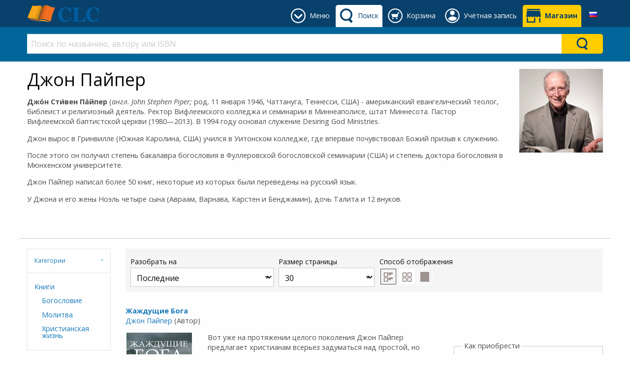

--- FILE ---
content_type: text/html; charset=utf-8
request_url: https://clc-blagovest.by/author/john-piper?Page=1&DispMode=DETAIL
body_size: 157461
content:


<!DOCTYPE html>
<html class="no-js" lang="ru" xmlns="http://www.w3.org/1999/xhtml">
<head><meta charset="UTF-8" /><title>
	Джон Пайпер: CLC Blagovest
</title><meta name="viewport" content="width=device-width, initial-scale=1" /><link rel="SHORTCUT ICON" href="../_Shared/templates/r4/images/favicon.ico" type="image/x-icon" /><link href="../_Shared/templates/r4/css/rateit.css" rel="stylesheet" /><link href="https://fonts.googleapis.com/css?family=Open+Sans:400,400i,700,700i&amp;subset=cyrillic" rel="stylesheet" /><link href="../_Shared/templates/r4/css/mainstylesheet.min.css" rel="stylesheet" />

    <script src="/Scripts/jquery-2.2.4.min.js"></script>

    
    <link href="/Scripts/slick/slick/slick.css" rel="stylesheet" /><link href="/Scripts/slick/slick/slick-theme.css" rel="stylesheet" />

    
    <script src="/Scripts/masonry/4.2.2/masonry.pkgd.min.js"></script>
    <script src="/Scripts/imagesLoaded/4.1.4/imagesloaded.pkgd.min.js"></script>

    
    <script src="/Scripts/parallax/1.5.0/parallax.min.js"></script>

    <link href="/_CLCBlagovest/css/custom.css?v=10" rel="stylesheet" />
<meta name="p:domain_verify" content="51c9be2f1b670f0a92479a9ecf445a15"/>
    

<meta property="og:type" content="website">
<meta property="og:url" content="https://clc-blagovest.by/">
<meta property="og:title" content="Благовест - магазин христианской литературы">
<meta property="og:description" content="Широкий ассортимент христианских книг, Библия в различных переводах, подарочная продукция">
<meta property="og:image" content="https://clc-blagovest.by/_CLCBlagovest/images/sections/logos/blagovest_og_web2.jpg">
<meta property="og:image:type" content="image/jpeg">
<meta property="og:image:width" content="1080">
<meta property="og:image:height" content="294">
<meta property="og:site_name" content="CLC Blagovest">
<meta property="og:locale" content="ru_RU"><!-- Google tag (gtag.js) -->
<script async src="https://www.googletagmanager.com/gtag/js?id=G-0SCQW9D0WE"></script>
<script>
  window.dataLayer = window.dataLayer || [];
  function gtag(){dataLayer.push(arguments);}
  gtag('js', new Date());

  gtag('config', 'G-0SCQW9D0WE');
</script><link rel="canonical" href="https://clc-blagovest.by/author/john-piper" /></head>
<body>
    <form name="aspnetForm" method="post" action="/author/john-piper?Page=1&amp;DispMode=DETAIL" id="aspnetForm">
<div>
<input type="hidden" name="__EVENTTARGET" id="__EVENTTARGET" value="" />
<input type="hidden" name="__EVENTARGUMENT" id="__EVENTARGUMENT" value="" />
<input type="hidden" name="__LASTFOCUS" id="__LASTFOCUS" value="" />
<input type="hidden" name="__VIEWSTATE" id="__VIEWSTATE" value="/[base64]/QvtC60YPQv9Cw0YLQtdC70Yw/[base64]/0LXRgGQCCQ9kFgJmDxYCHwMF4ws8cD48c3Ryb25nPtCU0LbQvsyB0L0g0KHRgtC4zIHQstC10L0g0J/QsMyB0LnQv9C10YAgPC9zdHJvbmc+KDxlbT7QsNC90LPQuy4gSm9obiBTdGVwaGVuIFBpcGVyOzwvZW0+INGA0L7QtC4gMTEg0Y/[base64]/0L7Qu9C40YHQtSwg0YjRgtCw0YIg0JzQuNC90L3QtdGB0L7RgtCwLiDQn9Cw0YHRgtC+0YAg0JLQuNGE0LvQtdC10LzRgdC60L7QuSDQsdCw0L/[base64]/QvtGH0YPQstGB0YLQstC+0LLQsNC7INCR0L7QttC40Lkg0L/RgNC40LfRi9CyINC6INGB0LvRg9C20LXQvdC40Y4uPC9wPg0KPHA+0J/QvtGB0LvQtSDRjdGC0L7Qs9C+INC+0L0g0L/QvtC70YPRh9C40Lsg0YHRgtC10L/QtdC90Ywg0LHQsNC60LDQu9Cw0LLRgNCwINCx0L7Qs9C+0YHQu9C+0LLQuNGPINCyINCk0YPQu9C70LXRgNC+0LLRgdC60L7QuSDQsdC+0LPQvtGB0LvQvtCy0YHQutC+0Lkg0YHQtdC80LjQvdCw0YDQuNC4ICjQodCo0JApINC4INGB0YLQtdC/0LXQvdGMINC00L7QutGC0L7RgNCwINCx0L7Qs9C+0YHQu9C+0LLQuNGPINCyINCc0Y7QvdGF0LXQvdGB0LrQvtC8INGD0L3QuNCy0LXRgNGB0LjRgtC10YLQtS48L3A+DQo8cD7QlNC20L7QvSDQn9Cw0LnQv9C10YAg0L3QsNC/0LjRgdCw0Lsg0LHQvtC70LXQtSA1MCDQutC90LjQsywg0L3QtdC60L7RgtC+0YDRi9C1INC40Lcg0LrQvtGC0L7RgNGL0YUg0LHRi9C70Lgg0L/[base64]/Rg9C70Y/[base64]/[base64]/0YDQvtGC0Y/QttC10L3QuNC4INGG0LXQu9C+0LPQviDQv9C+0LrQvtC70LXQvdC40Y8g0JTQttC+0L0g0J/QsNC50L/QtdGAINC/0YDQtdC00LvQsNCz0LDQtdGCINGF0YDQuNGB0YLQuNCw0L3QsNC8INCy0YHQtdGA0YzQtdC3INC30LDQtNGDwq3QvNCw0YLRjNGB0Y8g0L3QsNC0INC/0YDQvtGB0YLQvtC5LCDQvdC+INC/0YDQtdC+0LHRgNCw0LfRg9GO0YnQtdC5INC80LjRgNC+wq3QstC+0LfQt9GA0LXQvdC40LUg0LjRgdGC0LjQvdC+0Lk6INCR0L7QsyDQvdCw0LjQsdC+0LvQtdC1INC/[base64]/[base64]/0LXRgCDQstGC0L7RgNC40YIg0JHQu9C10LfRgyDQn9Cw0YHQutCw0LvRjiwg0JTQttC+0L3QsNGC0LDQvdGDINCt0LTQstCw0YDQtNGB0YMg0Lgg0JrQu9Cw0LnQstGDINCb0YzRjtC4wq3RgdGDINCyINGB0LLQvtC10Lwg0L/[base64]/0L7QtNC+0Lwg0Lgg0KHQv9Cw0YHQuNGC0LXQu9C10LwsINC90L4g0Lgg0LrQsNC6INC/[base64]/0YDQsNGB0L3QvjTQndC1INGC0YDQsNGC0Ywg0YHQstC+0Y4g0LbQuNC30L3RjCDQvdCw0L/RgNCw0YHQvdC+pQE8YnIgLz48c3BhbiBjbGFzcz0iZGV0YWlsLWNvbnRyaWJ1dG9ycyI+PGEgaHJlZj0iaHR0cHM6Ly9jbGMtYmxhZ292ZXN0LmJ5L2F1dGhvci9qb2huLXBpcGVyIiB0aXRsZT0i0JTQttC+0L0g0J/QsNC50L/[base64]/[base64]/[base64]/RgiDRgdCy0L7RjiDQttC40LfQvdGMINC90LAg0LTQvtGB0YLQuNC20LXQvdC40LUg0YPRgdC/0LXRhdCwINC4INC/[base64]/[base64]/QotCsINCf0KPQndCa0KLQntCSLiDQndCwINC/0YPRgtC4INC6INCx0L7Qu9C10LUg0LPQu9GD0LHQvtC60L7QvNGDINC/[base64]/0LXRgDwvYT4gKNCQ0LLRgtC+0YApPC9wPm9odHRwczovL2NsYy1ibGFnb3Zlc3QuYnkvcHJvZHVjdC9weWF0LXB1bmt0b3YtbmEtcHV0aS1rLWJvbGVlLWdsdWJva29tdS1wb3puYW5peXUtYm96aGVpLWJsYWdvZGF0aS1kemhvbi1wYWlwZXKJAdCf0K/QotCsINCf0KPQndCa0KLQntCSLiDQndCwINC/0YPRgtC4INC6INCx0L7Qu9C10LUg0LPQu9GD0LHQvtC60L7QvNGDINC/[base64]/[base64]/RgNC+0YHRgtC+INCw0L/QvsKt0LvQvtCz0LXRgtC40LrQsCDRgtGA0LDQtNC40YbQuNC+0L3QvdGL0YUg0L/Rj9GC0Lgg0L/Rg9C90LrRgtC+0LIg0LrQsNC70YzQstC40L3QuNC30LzQsCwg0L3QviDQtNC+0YHRgtGD0L/QvdC+0LUg0LjQt9C70L7QttC10L3QuNC1INC+0YHQvdC+0LLQvtC/[base64]/RgNGH0LUsINC80Y/Qs9C60L4sINC90L4g0YPQsdC10LTQuNGC0LXQu9GM0L3QviDQvdCw0L/QvtC80LjQvdCw0Y8g0YXRgNC40YHRgtC40LDQvdCw0LwsINC/0L7Rh9C10LzRgyDQtNCw0L3QvdGL0LUg0LTQvtC60YLRgNC40L3RiyDQuNC80LXRjtGCINGH0YDQtdC30LLRi9GH0LDQudC90L4g0LLQsNC20L3QvtC1INC30L3QsNGH0LXQvdC40LUuDQrQrdGC0Lgg0L/Rj9GC0Ywg0L/[base64]/Qr9Ci0Kwg0J/Qo9Cd0JrQotCe0JIuINCd0LAg0L/Rg9GC0Lgg0Log0LHQvtC70LXQtSDQs9C70YPQsdC+0LrQvtC80YMg0L/QvtC30L3QsNC90LjRjiDQkdC+0LbRjNC10Lkg0LHQu9Cw0LPQvtC00LDRgtC4ZAIKDxUBHS9zaG9wcGluZy1jYXJ0L29yZGVyLW92ZXJ2aWV3ZAIHD2QWEGYPFQo/aHR0cHM6Ly9jbGMtYmxhZ292ZXN0LmJ5L3Byb2R1Y3QvaXp1bWxlbm55aWUtYm9nb20tZHpob24tcGFpcGVyZdCY0JfQo9Cc0JvQldCd0J3Qq9CVINCR0J7Qk9Ce0JwgLSDQlNC10YHRj9GC0Ywg0LjRgdGC0LjQvSwg0LrQvtGC0L7RgNGL0LUg0L/QtdGA0LXQstC10YDQvdGD0YIg0LzQuNGAZdCY0JfQo9Cc0JvQldCd0J3Qq9CVINCR0J7Qk9Ce0JwgLSDQlNC10YHRj9GC0Ywg0LjRgdGC0LjQvSwg0LrQvtGC0L7RgNGL0LUg0L/QtdGA0LXQstC10YDQvdGD0YIg0LzQuNGApQE8YnIgLz48c3BhbiBjbGFzcz0iZGV0YWlsLWNvbnRyaWJ1dG9ycyI+PGEgaHJlZj0iaHR0cHM6Ly9jbGMtYmxhZ292ZXN0LmJ5L2F1dGhvci9qb2huLXBpcGVyIiB0aXRsZT0i0JTQttC+0L0g0J/QsNC50L/QtdGAIj7QlNC20L7QvSDQn9Cw0LnQv9C10YA8L2E+ICjQkNCy0YLQvtGAKTwvcD4/aHR0cHM6Ly9jbGMtYmxhZ292ZXN0LmJ5L3Byb2R1Y3QvaXp1bWxlbm55aWUtYm9nb20tZHpob24tcGFpcGVyLtCY0JfQo9Cc0JvQldCd0J3Qq9CVINCR0J7Qk9Ce0JwgKNC80Y/[base64]/QsNC50L/QtdGAINCx0YvQuyDQv9Cw0YHRgtC+0YDQvtC8INCyINC90LXRgdC/0L7QutC+0LnQvdC+0Lkg0L7QsdGB0YLQsNC90L7QstC60LUg0LIg0YbQtdC90YLRgNC1INCc0LjQvdC90LXQsNC/0L7Qu9C40YHQsCwg0LLQvtGB0LrRgNC10YHQtdC90YzQtSDQt9CwINCy0L7RgdC60YDQtdGB0LXQvdGM0LXQvCDQv9GA0L7CrdC/0L7QstC10LTRg9GPINC70Y7QtNGP0LwsINC/0LXRgNC10LbQuNCy0LDRjtGJ0LjQvCDQstC30LvQtdGC0Ysg0Lgg0L/QsNC00LXQvdC40Y8uINCa0L7Qs9C00LAg0L/RgNC40YjQu9C+INCy0YDQtdC80Y8g0L/QvtC00LLQtdGB0YLQuCDQuNGC0L7Qs9C4INGB0LvRg9C20LXQvdC40Y8g0YDQsNC00L7RgdGC0Lgg0LIg0L/QvtGB0LvQtdC00L3QtdC5INGB0LXRgNC40Lgg0L/RgNC+0L/[base64]/RgtGMINC40YHRgtC40L0sINC60L7RgtC+0YDRi9C1INC/[base64]/0L7QstC10LTRjCDQutCw0Log0LDQutGCINC/0L7QutC70L7QvdC10L3QuNGPZ9Ct0JrQodCf0J7Ql9CY0KbQmNCe0J3QndCe0JUg0JvQmNCa0J7QktCQ0J3QmNCVIC0g0J/RgNC+0L/QvtCy0LXQtNGMINC60LDQuiDQsNC60YIg0L/[base64]/[base64]/0LXRgCDQtNC10LvQsNC10YIg0YPQsdC10LTQuNGC0LXQu9GM0L3QvtC1INC30LDRj9Cy0LvQtdC90LjQtSDQviDQv9GA0LXQtNC90LDQt9C90LDCrdGH0LXQvdC40Lgg0L/RgNC+0L/QvtCy0LXQtNC4OiDQvtC90LAg0LTQvtC70LbQvdCwINC90LUg0L/RgNC+0YHRgtC+INC+0LHRitGP0YHQvdGP0YLRjCDRgtC10LrRgdGCLCDQvdC+INC/0L7QsdGD0LbQtNCw0YLRjCDQuiDQv9C+0LrQu9C+0L3QtdC90LjRjiwg0LIg0YLQviDQstGA0LXQvNGPINC60LDQuiDQuCDRgdCw0LzQsCDQv9GA0L7Qv9C+0LLQtdC00Ywg0Y/QstC70Y/QtdGC0YHRjyDQv9C+0LrQu9C+0L3QtdC90LjQtdC8Lg0KINCf0YDQvtC/0L7QstC10LTRjCDQviDQpdGA0LjRgdGC0LUg4oCUINGN0YLQviDQvdCw0LfQvdCw0YfQtdC90L3QvtC1INCR0L7Qs9C+0Lwg0YfRg9C00L4sINC/0YDQuNC30LLQsNC90L3QvtC1INC/[base64]/[base64]/0LXRgCI+0JTQttC+0L0g0J/QsNC50L/[base64]/QoNCe0JLQmNCU0JXQndCY0JUgKNGC0LLQtdGA0LTRi9C5KQCFBTxwPtCf0LDRgdGC0L7RgCDQuCDQv9C4wq3RgdCw0YLQtdC70Ywg0JTQttC+0L0g0J/QsNC50L/QtdGALCDQvtC/0LjRgNCw0Y/RgdGMINC90LAg0LHQvtCz0L7RgdC70L7QstGB0LrQuNC1INGA0LDQt9C80YvRiNC70LXQvdC40Y8sINCx0LjQsdC70LXQudGB0LrQuNC1INC40YHRgdC70LXCrdC00L7QstCw0L3QuNGPINC4INC/0YDQsNC60YLQuNGH0LXRgdC60L7QtSDRgdC70YPQttC10L3QuNC1INCy0YHQtdC5INGB0LLQvtC10Lkg0LbQuNC30L3QuCwg0L/RgNC40LPQu9Cw0YjQsNC10YIg0LIg0LfQsNGF0LLQsNGC0YvQstCw0Y7RidC10LUg0L/Rg9GC0LXRiNC10YHRgtCy0LjQtSDigJQg0L7RgiDQkdGL0YLQuNGPINC00L4g0J7RgtC60YDQvtCy0LXQvdC40Y8sIOKAlCDRh9GC0L7QsdGLINGD0LLQuNC00LXRgtGMINCR0L7QttGM0LUg0L/RgNC+0LLQuNC00LXQvdC40LUg0Lgg0L7RgtC60YDRi9GC0Ywg0LLRgdC10L7QsdGK0LXQvNC70Y7RidGD0Y4g0YDQtdCw0LvRjNC90L7RgdGC0Ywg0JHQvtC20YzQtdC5INGG0LXQu9C10L3QsNC/[base64]/[base64]/[base64]/QsNC50L/[base64]/0L4g0LLRgdC10LzRgyDQvNC40YDRgyDQv9GA0LDQt9C00L3Rg9GO0YIg0JDQtNCy0LXQvdGCINC/0L4t0YDQsNC30L3QvtC80YMsINGH0YLQviDQstGL0YDQsNC20LDQtdGC0YHRjyDQsiDRgNCw0LfQu9C40YfQvdGL0YUg0L7QsdGA0Y/QtNCw0YUuINCc0Ysg0LzQvtC70LjQvNGB0Y8g0L4g0YLQvtC8LCDRh9GC0L7QsdGLINGN0YLQsCDQvNCw0LvQtdC90YzQutCw0Y8g0LrQvdC40LPQsCDQv9C+0LzQvtCz0LvQsCDQstCw0Lwg0LPQu9GD0LHQttC1INC/[base64]/QotCsINCR0J7Qk9CQeNCU0YPQvNCw0YLRjCDQuCDQstC10YDQuNGC0YwgLSDQmtCQ0Jog0KDQkNCX0KPQnCDQmCDQodCV0KDQlNCm0JUg0JzQntCT0KPQoiDQktCc0JXQodCi0JUg0J/QoNCe0KHQm9CQ0JLQm9Cv0KLQrCDQkdCe0JPQkKUBPGJyIC8+PHNwYW4gY2xhc3M9ImRldGFpbC1jb250cmlidXRvcnMiPjxhIGhyZWY9Imh0dHBzOi8vY2xjLWJsYWdvdmVzdC5ieS9hdXRob3Ivam9obi1waXBlciIgdGl0bGU9ItCU0LbQvtC9INCf0LDQudC/0LXRgCI+0JTQttC+0L0g0J/QsNC50L/[base64]/QvtC30L3QsNC90LjRjiDQkdC+0LPQsCwg0L/[base64]/[base64]/0LXRgCI+0JTQttC+0L0g0J/QsNC50L/[base64]/QviDQvNC90LXQvdC40Y4g0LDQstGC0L7RgNCwLCDRhdGA0LjRgdGC0LjQsNC90YHQutC40Lkg0L/QvtGB0YIg4oCUINGN0YLQviDQvtGA0YPQttC40LUsINC60L7RgtC+0YDQvtC1INC80L7QttC10YIg0L/QvtC80L7Rh9GMINC90LDQvCDQsiDQsdC+0YDRjNCx0LUg0YEg0LvRjtCx0L7QuSDRgdC40LvQvtC5LCDRgdC/0L7RgdC+0LHQvdC+0Lkg0L7RgtC90Y/[base64]/[base64]/[base64]/0L7QvNC+0YnQvdC+0YHRgtGMINC+0YLRgtC+0LPQviwg0YfRgtC+INC80Ysg0L/QvtGA0LDQsdC+0YnQtdC90Ysg0LPRgNC10YXQvtC8LiDQntC00L3QsNC60L4g0L3QtSDQstGB0LUg0YHQv9C10YjQsNGCINC/[base64]/QviDQldCz0L4g0LHQu9Cw0LPQvtC00LDRgtC4INC/0LXRgNC10LbQuNGC0Ywg0LXQs9C+INGB0LDQvNC40Lwg0Lgg0L/QvtC80L7Rh9GMINCyINGN0YLQvtC8INC00YDRg9Cz0LjQvC4g0KfRgNC10LfQstGL0YfQsNC50L3QviDQstCw0LbQvdC+INC/[base64]/[base64]/[base64]/[base64]" />
</div>

<script type="text/javascript">
//<![CDATA[
var theForm = document.forms['aspnetForm'];
if (!theForm) {
    theForm = document.aspnetForm;
}
function __doPostBack(eventTarget, eventArgument) {
    if (!theForm.onsubmit || (theForm.onsubmit() != false)) {
        theForm.__EVENTTARGET.value = eventTarget;
        theForm.__EVENTARGUMENT.value = eventArgument;
        theForm.submit();
    }
}
//]]>
</script>


<script src="/WebResource.axd?d=-P6E08tFs9p0IE7XV80mdYMxk4Hw3P4JdrDfzpIDxs5YtkrQBylweZfsovcqfY3Q9VNWYYPD1W49ITXsvddB04Y-wXZsgLU44itzMIhj2J81&amp;t=638901649900000000" type="text/javascript"></script>


<script src="/ScriptResource.axd?d=P0wOjBXw6WAyDNRHWoAVTToTs6Oi5PzSaq_MoStmcYOmpDcJAEbww-qligfQGp9bcv3c7bNkKykOA-3APp20IgpkX3Qo8KIt9nN9kqzXudgHx11XjXcDwlDNoZ3wkLA1Tb0q9HBNfOt44oKJ55wSVqHmI07BovzvZhduBQ-v2AU1&amp;t=5c0e0825" type="text/javascript"></script>
<script src="/ScriptResource.axd?d=3OU48lht6LS56Csq_1wykIv4n8q49fj-S-FBgTCJyIigAjbvNjYyV85rJwHH4aKgZLvLtEKdTXHeWi93AtOTvBwGsuMEZ6LSAuuftRQN4AsR9VwVsLhaXNLgrv8Kt855_OsDnyC_y2pC386gQREWRLfebgZ0XjnWmjDnC-zQjYAcCUvvqQvVjPmMGFdUtEvN0&amp;t=5c0e0825" type="text/javascript"></script>
<div>

	<input type="hidden" name="__VIEWSTATEGENERATOR" id="__VIEWSTATEGENERATOR" value="E2C736BF" />
	<input type="hidden" name="__EVENTVALIDATION" id="__EVENTVALIDATION" value="/wEdAA2LHXLWrjzEbLzgXGJmBxFnoJSyp7YLt2+z/D9YQgKAK/Awp3i09qF5xBqN/mnLxuIGkS/RoP1zrMOQ8ixXnPlo869scx+kVpY6oFCMeai2TfXVGaJ9sAqyFioWBsHlcAoEhEXHWkNb04sBfAB7k0XPAg/3Vtt5zfczlgwwM19HIfCIizO26ONqXsxaXrWMRt0CGKG28IeoOIRyF3S7nGLqFtCouhz1Lc/0F6qQO23cov8ttMnfj2wDxytuUzl+uTk020f6FMQwzPhLplHLf+17u6dJgLfSXZ6RTygjOyzout9vQVF8Zik3EU8IN50LVd0=" />
</div>
        <script type="text/javascript">
//<![CDATA[
Sys.WebForms.PageRequestManager._initialize('ctl00$sm', 'aspnetForm', ['tctl00$zgf$ctl01$rc$ctl00$upForm',''], [], [], 90, 'ctl00');
//]]>
</script>


        <header>
            



<div class="row expanded" style="background-color: #f5f5f5;">
    <div class="small-12 columns">
        <div class="row small-up-2 medium-up-4 large-up-6">
            <div class="column">
                
            </div>
            <div class="column">
                
            </div>
            <div class="column">
                
                
            </div>
        </div>

    </div>
</div>


            

<style>
    .header-tab, .header-button {
        display: inline-block;
        margin: 10px 0 0 0;
        min-height: 45px;
    }

    .primary-bar-link {
        height: 45px;
        display: table-cell;
        vertical-align: middle;
        border-radius: 5px 5px 0 0;
        padding: 9px 8px 9px 45px;
        position: relative;
    }

    .primary-bar-tab-icon, .primary-bar-button-icon {
        position: absolute;
        top: 7px;
        left: 7px;
        width: 30px;
        height: 30px;
    }

    .secondary-bar-content {
        padding: 1em 0 0;
    }

    #primaryLogoWrapper {
        margin: 10px 0;
    }

    #primaryLogo {
        display: table-cell;
        vertical-align: middle;
        height: 35px;
    }

    #headerTabsWrapper {
        display: inline-block;
        float: right;
        white-space: nowrap;
        text-align: center;
    }

    #primary-bar {
        height: 55px;
        background-color: #08416c; 
        color: #ffffff; 
         
        
    }

    .primary-bar-tab-link, .primary-bar-tab-link:focus, #primaryLogo h1, #primaryLogo h1:focus {
        color: #ffffff;
    }

    .primary-bar-tab-link.active, .primary-bar-tab-link.active:hover {
        background-color: #ffffff; 
        color: #08416c;
    }

    .primary-bar-tab-link:hover {
        background-color: #006699; 
        color: #ffffff;
    }

    .primary-bar-tab-icon {
        background-color: #ffffff;
    }

    .primary-bar-tab-link:hover .primary-bar-tab-icon {
        background-color: #ffffff;
    }

    .primary-bar-tab-link.active .primary-bar-tab-icon, .primary-bar-tab-link.active:hover .primary-bar-tab-icon {
        background-color: #08416c;
    }

    .primary-bar-button-link, .primary-bar-button-link:focus {
        background-color: #ffcc00; 
        color: #08416c;
    }

    .primary-bar-button-link.active, .primary-bar-button-link.active:hover {
        background-color: #ffffff; 
        color: #08416c;
    }

    .primary-bar-button-link:hover {
        background-color: #990000; 
        color: #ffffff;
    }

    .primary-bar-button-icon {
        background-color: #08416c;
    }

    .primary-bar-button-link:hover .primary-bar-button-icon {
        background-color: #ffffff;
    }

    .primary-bar-button-link.active .primary-bar-button-icon, .primary-bar-button-link.active:hover .primary-bar-button-icon {
        background-color: #08416c;
    }

    .secondary-bar-content {
         
        background-color: #006699; 
        color: #ffffff; 
         
        
    }

    .secondary-bar-tab-link, .secondary-bar-tab-link:focus {
        color: #ffffff;
    }

    .secondary-bar-tab-link.active {
         
        color: #000;
    }

    .secondary-bar-tab-link.active .secondary-bar-tab-icon {
        
    }

    .secondary-bar-tab-link:hover {
        background-color: #08416c; 
        color: #ffffff;
    }

    .secondary-bar-tab-icon {
        background-color: #ffffff;
    }

    .secondary-bar-tab-link:hover .secondary-bar-tab-icon {
        background-color: #ffffff;
    }

    .secondary-bar-button-link, .secondary-bar-button-link:focus {
        background-color: #ffcc00; 
        color: #08416c;
    }

    .secondary-bar-button-link.active {
         
        color: #000;
    }

    .secondary-bar-button-link.active .secondary-bar-button-icon {
        
    }

    .secondary-bar-button-link:hover {
        background-color: #990000; 
        color: #ffffff;
    }

    .secondary-bar-button-icon {
        background-color: #08416c;
    }

    .secondary-bar-button-link:hover .secondary-bar-button-icon {
        background-color: #ffffff;
    }

    @media only screen and (max-width : 639px) {
        .primary-bar-link {
            padding: 9px 8px;
            width: 46px;
        }
    }

    @media only screen and (max-width : 459px) {
        #primary-bar {
            height: 110px;
        }

        #primary-bar-left {
            width: 100%;
        }

        #primary-bar-right {
            width: 100%;
        }

        #primaryLogoWrapper {
            margin: 10px auto;
            text-align: center;
        }

        #primaryLogo {
            display: inline-block;
        }
    }
</style>

<div id="primary-bar">
    <div class="row">
        <div class="columns small-4 large-3" id="primary-bar-left">
            <div id="primaryLogoWrapper">
                <a id="primaryLogo" href="/"><img alt="Logo CLC Blagovest" src="/_Shared/templates/r4/images/logos/clc-logo-simple.svg" style="border-width:0px;max-height:35px;" /></a>
            </div>
        </div>
        <div class="columns small-8 large-9" id="primary-bar-right">
            <div id="headerTabsWrapper">
                
                    <style>
                        #headerTabMenuImage {
                            mask: url(/content/icons/down-arrow-round.svg);
                            mask-size: 30px 30px;
                            -webkit-mask-image: url(/content/icons/down-arrow-round.svg);
                            -webkit-mask-size: 30px 30px;
                        }
                    </style>
                    <div id="menu-tab" class="header-tab">
                        <a href="#" onClick="return(false);" class="primary-bar-link primary-bar-tab-link toggle-bar" id="headerTabMenu" data-show="secondary-bar-menu">
                            <span id="headerTabMenuImage" class="primary-bar-tab-icon"></span>
                            <span class="hide-for-small-only">Меню</span>
                        </a>
                    </div>
                

                
                    <style>
                        #headerTabSearchImage {
                            mask: url(/content/icons/search-icon.svg);
                            mask-size: 30px 30px;
                            -webkit-mask-image: url(/content/icons/search-icon.svg);
                            -webkit-mask-size: 30px 30px;
                        }
                    </style>
                    <div id="search-tab" class="header-tab">
                        <a href="#" onClick="return(false);" class="primary-bar-link primary-bar-tab-link toggle-bar" id="headerTabSearch" data-show="secondary-bar-search">
                            <span id="headerTabSearchImage" class="primary-bar-tab-icon"></span>
                            <span class="hide-for-small-only">Поиск</span>
                        </a>
                    </div>
                

                
                    <style>
                        #headerTabCartImage {
                            mask: url(/content/icons/cart-icon-round.svg);
                            mask-size: 30px 30px;
                            -webkit-mask-image: url(/content/icons/cart-icon-round.svg);
                            -webkit-mask-size: 30px 30px;
                        }
                    </style>
                    <div id="cart-tab" class="header-tab">
                        <a href="/shopping-cart/view-cart" class="primary-bar-link primary-bar-tab-link" id="headerTabCart">
                            <span id="headerTabCartImage" class="primary-bar-tab-icon"></span>
                            <span class="hide-for-small-only">Корзина</span>
                        </a>
                    </div>
                
                

                
                    <style>
                        @media only screen and (min-width: 600px) {
                            #account-tab {
                                position: relative;
                            }
                        }

                        #headerTabAccountImage {
                            mask: url(/content/icons/account-icon-round.svg);
                            mask-size: 30px 30px;
                            -webkit-mask-image: url(/content/icons/account-icon-round.svg);
                            -webkit-mask-size: 30px 30px;
                        } 

                        #account-tab #header-account-settings {
                            padding-left: 0;
                            padding-right: 0;
                            color: initial;
                        }

                        #account-tab #header-account-settings ul {
                            text-align: left;
                            list-style:none;
                            padding:0;
                            padding-left:1em;
                            margin:0;
                        }
                    </style>
                    <div id="account-tab" class="header-tab" data-toggle="header-account-settings">

                        
                            <style>
                                #header-account-settings {
                                    margin: 0;
                                    padding: 0;
                                    min-width: 400px;
                                    max-width: 600px;
                                    left: auto!important;
                                    right: 0!important;
                                }

                                @media only screen and (max-width: 600px) {
                                    #header-account-settings {
                                        min-width: auto;
                                        width: 100vw!important;
                                    }
                                }

                                .accountLoginClass {
                                    background-color: #08416c;color: #ffffff;
                                    padding-bottom:1em;
                                }

                                .accountLoginClass a {
                                    color: #ffcc00;
                                }

                                .accountLoginClass a:hover {
                                    color: #ffffff;
                                    font-weight: bold;
                                }

                                .accountLoginClass a.button {
                                   background-color: #ffcc00;color: #08416c;
                                }

                                .accountLoginClass a.button:hover {
                                    background-color: #990000;color: #ffffff;
                                }
                            </style>
                            <div class="primary-bar-link primary-bar-tab-link" id="headerTabAccount">
                                <div style="cursor:pointer;">
                                    <span id="headerTabAccountImage" class="primary-bar-tab-icon"></span>
                                    <span class="hide-for-small-only">Учётная запись</span>
                                </div>
                                <div class="dropdown-pane has-position-bottom" id="header-account-settings" data-dropdown data-hover="true" data-hover-pane="true">
                                    <div class="row" style="margin: 0;">
                                        <div class="columns small-12 accountLoginClass" style="margin-bottom: 1em; padding-top: 1em;">
                                            <a href="/shopping-cart/checkout-login" class="primary-bar-button-link button expanded" style="margin-bottom:.5rem;">Войти</a>Новый покупатель?<a href="/shopping-cart/checkout-login#registration">&emsp;Регистрация</a>
                                        </div>
                                        <div class="columns small-6" style="margin-bottom: 1em;">
                                            
                                            <ul>
                                                <li>
                                                    <a href="/members/view-my-profile.aspx">Моя учетная запись</a>
                                                </li>
                                                <li>
                                                    <a href="/members/view-my-orders.aspx">Мои заказы</a>
                                                </li>
                                                
                                            </ul>
                                        </div>
                                        <div class="columns small-6">
                                            
                                        </div>
                                    </div>
                                </div>
                            </div>

                            <script>
                                var styleCreated = false;
                                $(function () {
                                    $("#header-account-settings").on("show.zf.dropdown", function () {
                                        if (!styleCreated && $(window).width() < 600) {
                                            styleCreated = true;
                                            
                                            var offset = $("#account-tab").offset();
                                            $('<style>').text('#header-account-settings { left: -' + offset.left + 'px!important} ').insertBefore('#headerTabAccount');
                                        }
                                    });
                                });

                                $("#accountSettingsLogoutLink").click(function () {
                                    $.ajax({
                                        type: "POST",
                                        url: "/Users/LogOut.aspx/UserLogOut",
                                        data: "{}",
                                        contentType: "application/json; charset=utf-8",
                                        dataType: "json",
                                        success: function (msg) {
                                            if (msg.d == "SUCCESS") {
                                                window.location.href = "/shopping-cart/checkout-login";
                                            }
                                            else {
                                                alert(msg.d);
                                            }
                                        }
                                    });
                                });
                            </script>
                        
                    </div>
                
                

                
                    <style>
                        #headerTabShopsImage {
                            mask: url(/content/icons/shop-icon.svg);
                            mask-size: 30px 30px;
                            -webkit-mask-image: url(/content/icons/shop-icon.svg);
                            -webkit-mask-size: 30px 30px;
                        }
                    </style>

                    <div id="shops-tab" class="header-button">
                        <a href="/help/contacts" class="primary-bar-link primary-bar-button-link " id="headerTabShops">
                            <span id="headerTabShopsImage" class="primary-bar-button-icon"></span>
                            <strong class="hide-for-small-only">Магазин</strong>
                        </a>
                    </div>
                

                


    <style>
        .language-link {
            height: 45px;
            display: table-cell;
            vertical-align: middle;
            border-radius: 5px 5px 0 0;
        }

        .language-dropdown {
            position: relative;
            display: block;
            padding: 9px 10px 9px 10px;
            height:45px;
            width: 40px;
            text-align: center;
            border-radius: 5px 5px 0 0;
        }

        .language-dropdown:hover {
            background-color: #fafafa;
            cursor: pointer;
        }

        .language-dropdown-content {
            position: absolute;
            width: 200px!important;
            max-width: 100vw!important;
            right:0!important;
            left:auto!important;
            top:45px!important;
            background-color: #fafafa;
            box-shadow: 0px 8px 16px 0px rgba(0,0,0,0.2);
            padding: 0;
            text-align: left;
        }

        .language-dropdown-content ul {
            margin: 0;
            padding: 0;
        }

        .language-dropdown-content ul li {
            list-style-type: none;
        }

        .language-dropdown-content ul li a {
            color: #4d4d4d;
            padding: 0.5em 0.7em;
            display: block;
            text-align: left;
        }

        .language-dropdown-content ul li a:hover {
            background-color: #f0f0f0;
        }
    </style>
    <div id="tab-language" class="header-tab">
        <div class="language-link">
            <div class="language-dropdown" data-toggle="header-select-language">
                <img src="https://clc-blagovest.by/images/flags/ru.png" alt="Русский" />
                <div class="dropdown-pane language-dropdown-content" id="header-select-language" data-dropdown data-hover="true" data-hover-pane="true">
                    <ul>
                        <li>
                            <a href="#">
                                <img src="https://clc-blagovest.by/images/flags/ru.png" alt="Русский" />&nbsp;
                                <strong>Русский</strong>
                            </a>
                        </li>
                        
                                <li>
                                    <a href="#" data-lang-id="1" class="header-change-language">
                                        <img src="https://clc-blagovest.by/images/flags/en.png" alt="English UK" />&nbsp;
                                        English UK
                                    </a>
                                </li>
                            
                    </ul>
                </div>
            </div>
        </div>
    </div>

    <script type="application/javascript">

        $(function () {
            $('.header-change-language').click(function (e) {
                var langId = $(this).attr('data-lang-id');

                $.ajax({
                    type: "POST",
                    url: "/UserControls/Language/Lang.aspx/Change",
                    data: JSON.stringify({ newLanguageId: langId }),
                    contentType: "application/json; charset=utf-8",
                    dataType: "json",
                    success: function (result) {
                        if (result.d == "OK") {
                            location.reload();
                        } else {
                            alert(result.d);
                        }
                    }
                });

                e.preventDefault();
            });
        });

    </script>

            </div>
        </div>
    </div>
</div>

<div id="secondary-bar">
    
        <div id="secondary-bar-search" class="secondary-bar-content" style="display: none;">
            <div class="row">
                <div class="small-12 columns">
                    

<style>
    #ctl00_ucH_ctl00_searchColumn_ctl00_SearchSuggestions.dropdown-search-pane {
        left: 0!important;
        right: 0!important;
        width: 100%!important;
        background-color: #e6e6e6; color: #4d4d4d;
    }

        #ctl00_ucH_ctl00_searchColumn_ctl00_SearchSuggestions.dropdown-search-pane p, #ctl00_ucH_ctl00_searchColumn_ctl00_SearchSuggestions.dropdown-search-pane h1, #ctl00_ucH_ctl00_searchColumn_ctl00_SearchSuggestions.dropdown-search-pane h2, #ctl00_ucH_ctl00_searchColumn_ctl00_SearchSuggestions.dropdown-search-pane h3, #ctl00_ucH_ctl00_searchColumn_ctl00_SearchSuggestions.dropdown-search-pane h4, #ctl00_ucH_ctl00_searchColumn_ctl00_SearchSuggestions.dropdown-search-pane h5, #ctl00_ucH_ctl00_searchColumn_ctl00_SearchSuggestions.dropdown-search-pane h6, #ctl00_ucH_ctl00_searchColumn_ctl00_SearchSuggestions.dropdown-search-pane div {
            color: #4d4d4d;
        }

        #ctl00_ucH_ctl00_searchColumn_ctl00_SearchSuggestions.dropdown-search-pane a {
            color: #1779ba;
        }

        #ctl00_ucH_ctl00_searchColumn_ctl00_SearchSuggestions.dropdown-search-pane .button.hollow {
            border-color: #0c3d5d; color: #0c3d5d;
        }

            #ctl00_ucH_ctl00_searchColumn_ctl00_SearchSuggestions.dropdown-search-pane .button.hollow > .button-icon {
                background-color: #0c3d5d;
            }

    
</style>

<div id="ctl00_ucH_ctl00_searchColumn_ctl00_SearchQueryWrapper" class="input-group search-suggestion-group">
    <input class="search-text-input input-group-field" 
        type="text" placeholder="Поиск по названию, автору или ISBN" 
        onkeypress="SearchQueryKeyPress(event, '#ctl00_ucH_ctl00_searchColumn_ctl00_SearchSuggestions', '#ctl00_ucH_ctl00_searchColumn_ctl00_SearchQueryWrapper')" 
        onkeyup="SearchWithSuggestion(this, '#ctl00_ucH_ctl00_searchColumn_ctl00_SearchSuggestions', '#ctl00_ucH_ctl00_searchColumn_ctl00_SearchQueryWrapper')" 
        onfocus="SearchWithSuggestion(this, '#ctl00_ucH_ctl00_searchColumn_ctl00_SearchSuggestions', '#ctl00_ucH_ctl00_searchColumn_ctl00_SearchQueryWrapper')" 
        value="" autocomplete="off" />

    <div class="input-group-button button clear clearSearch" onclick="ClearSearch('#ctl00_ucH_ctl00_searchColumn_ctl00_SearchQueryWrapper')" style="display:none; background-color: #fff; color: #cacaca;">
        X
    </div>
    <div class="input-group-button" onclick="Search('#ctl00_ucH_ctl00_searchColumn_ctl00_SearchSuggestions', '#ctl00_ucH_ctl00_searchColumn_ctl00_SearchQueryWrapper')" style="display: table-cell;">
        <div class="headerBarSearchButton secondary-bar-button-link">
            <div class="headerBarSearchButtonImage secondary-bar-button-icon"></div>
        </div>
    </div>
</div>

<ul class="horizontal expanded dropdown search-suggestion-group" id="search-suggestions" data-responsive-menu="dropdown" style="list-style-type: none;">
    <li class="has-submenu is-drilldown-submenu-parent">
        <a href="#" class="dropdown dropdown-search-title" data-toggle="ctl00_ucH_ctl00_searchColumn_ctl00_SearchSuggestions" style="height: 0; padding: 0; margin: 0;"></a>
        <div id="ctl00_ucH_ctl00_searchColumn_ctl00_SearchSuggestions" class="dropdown-pane dropdown-search-pane" data-dropdown="" data-options="closeOnClick:false;">
            <div id="searchPaneData" 
                data-producer-filter="" 
                data-category-filter="0"
                data-availability-filter=""
                data-language-filter=""
                data-hideSearchSuggestionDefault="false"
                data-hideSearchSuggestionProductPrices="false"
                data-runSearchForFirstSuggestedSearch="false"
                data-maxSearchSuggestionItems="12"
                ></div>
            <div class="row column expanded dropdown-row">
                <div class="row">
                    <div class="small-12 column">
                        <div id="searchSuggestionBox"></div>
                    </div>
                </div>

                <div id="searchbarSearchResults" style="display: none;">
                    <div class="row">
                        <div class="small-8 column">
                            <h3>Товары</h3>
                        </div>
                        <div class="small-4 column text-right" id="searchbarSearchLink"></div>
                    </div>
                    <div class="row small-up-2 medium-up-4 large-up-6" id="searchbarProductSearchResults">
                    </div>
                </div>

                <div id="searchbarNoSearchResults" style="display: none;">
                    <div class="row">
                        <div class="small-12 column">
                            <h3>Товары</h3>
                        </div>
                    </div>
                    <div class="row">
                        <div class="small-12 column">
                            <p>There are no products found.</p>
                        </div>
                    </div>
                </div>
            </div>
        </div>
    </li>
</ul>

<script type="application/javascript">
    if (typeof searchUrl == 'undefined')
        var searchUrl = "https://clc-blagovest.by/Products/Search.aspx";

    if (typeof debugEnabled == 'undefined')
        var debugEnabled = false;

    var viewAllTranslated = "Посмотреть все";
    var producerTranslated = "Производитель (издательство)";
    var availabilityTranslated = "Наличие";
    var languageTranslated = "Язык";
</script>
<script src="/Scripts/ElasticSearch/SearchFunctions.es5.min.js"></script>
<script src="/UserControls/Header/js/UCR_ES_SearchBarWithSuggestions.es5.min.js"></script>

                </div>
            </div>
        </div>
        <script>
            if ($(window).width() > 640 && !$("#headerTabCart").hasClass("active") && !$("#headerTabAccount").hasClass("active")) {
                $("#secondary-bar-search").show();
                $("#headerTabSearch").addClass("active");
            }
        </script>
    

    
        <div id="secondary-bar-menu" class="secondary-bar-content" style="display: none;">
            <div class="row">
                <div class="small-12 columns">
                    

<div class="row small-up-2 medium-up-3 large-up-6">
    <div class="column column-block" style="border-right: 1px solid #c0c0c0;">
        <div class="custom-nodes menutop">
	<div class="title">
		<div class="catName">
			<a href="/products/books" title="христианские книги">Книги</a></div>
		<div class="image">
			<a href="/products/books" title="христианские книги"><img alt="все христианские книги" src="/_CLCBlagovest/images/sections/m-next2.png" title="перейти в раздел христианские книги" /> </a></div>
	</div>
	<ul class="top-nodes">
		<li>
			<a href="/producers/clc-blagovest" title="книги издательства CLC Благовест">Изд-во CLC Благовест</a></li>
		<li>
			<a href="/books/children-teen-books" title="христианские книги для детей и подростков">Детям и подросткам</a></li>
		<li>
			<a href="/books/family" title="книги о возаимоотношениях между супругами, для мужчин и женщин">Отношения в семье</a></li>
		<li>
			<a href="/books/fiction" title="христианские художественные книги">Художественные</a></li>
		<li>
			<a href="/books/poetry" title="Христианская поэзия, стихи">Поэзия</a></li>
		<li>
			<a href="/books/commentaries" title="различные комментарии к Библии">Комментарии к Библии</a></li>
		<li>
			<a href="/books/biographies" title="Биографии людей, события, описанные на реальных событиях">Реальные события</a></li>
		<li>
			<a href="/books/reference" title="Библейские карты, справочники, словари, энциклопедии">Справочные пособия</a></li>
	</ul>
</div>

    </div>
    <div class="column column-block" style="border-right: 1px solid #c0c0c0;">
        <div class="custom-nodes menutop">
	<div class="title">
		<div class="catName">
			<a href="/products/authors?l=А" title="христианские авторы">Авторы</a></div>
		<div class="image">
			<a href="/products/authors?l=А" title="христианские авторы"><img alt="все христианские авторы" src="/_CLCBlagovest/images/sections/m-next2.png" title="перейти в раздел христианские авторы" /> </a></div>
	</div>
	<ul class="top-nodes">
		<li>
			<a href="/author/prokopenko-aleksey" title="">Алексей Прокопенко</a></li>
		<li>
			<a href="/author/anna-wielk" title="">Анна Вельк</a></li>
		<li>
			<a href="/author/billy-graham" title="">Билли Грэм</a></li>
		<li>
			<a href="/author/geri-chepmen" title="">Гэри Чепмен</a></li>
		<li>
			<a href="/author/lukado-maks" title="">Макс Лукадо</a></li>
		<li>
			<a href="/author/nik-vuychich" title="">Ник Вуйчич</a></li>
		<li>
			<a href="/author/randy-alcorn" title="">Рэнди Алькорн</a></li>
	</ul>
</div>
<p>
	&nbsp;</p>

    </div>
    <div class="column column-block" style="border-right: 1px solid #c0c0c0;">
        <div class="custom-nodes menutop">
	<div class="title">
		<div class="catName">
			<a href="/products/authors?l=А" title="христианские авторы">Авторы</a></div>
		<div class="image">
			<a href="/products/authors?l=А" title="христианские авторы"><img alt="христианские авторы" src="/_CLCBlagovest/images/sections/m-next2.png" title="перейти в раздел христианские авторы" /> </a></div>
	</div>
	<ul class="top-nodes">
		<li>
			<a href="/author/stormie-omartian" title="">Сторми Омартиан</a></li>
		<li>
			<a href="/author/tamara-reznikova" title="">Тамара Резникова</a></li>
		<li>
			<a href="/author/filipp-yansi" title="">Филипп Янси</a></li>
		<li>
			<a href="/author/fransis-rivers" title="">Франсис Риверс</a></li>
		<li>
			<a href="/author/chen-frensis" title="">Фрэнсис Чэн</a></li>
		<li>
			<a href="/author/charles-stanley" title="">Чарльз Стенли</a></li>
		<li>
			<a href="/author/sperdzhen-charlz" title="">Чарльз Сперджен</a></li>
	</ul>
	<p>
		&nbsp;</p>
</div>

    </div>
    <div class="column column-block" style="border-right: 1px solid #c0c0c0;">
        <div class="custom-nodes menutop">
	<div class="title">
		<div class="catName">
			<a href="/products/bible" title="Просмотреть Библии различных форматов">Библии</a></div>
		<div class="image">
			<a href="/products/bible" title="Просмотреть Библии различных форматов"><img alt="Библии различных форматов" src="/_CLCBlagovest/images/sections/m-next2.png" title="перейти в раздел Библии" /> </a></div>
	</div>
	<ul class="top-nodes">
		<li>
			<a href="/bible/bible-synodal-translation" title="Синодальный перевод Библии">Синодальный перевод</a></li>
		<li>
			<a href="/bible/modern-russian-translation-bible-rbo" title="Современный русский перевод Библии от российского библейского общества">Совр. перевод - РБО</a></li>
		<li>
			<a href="/bible/new-russian-translation-bible-biblica" title="Новый русский переовод от Библика">Новый перевод - Biblica</a></li>
		<li>
			<a href="/bible/bible-belarusian" title="перевод Библии на белорусскй язык">Белорусский перевод</a></li>
		<li>
			<a href="/bible/bible-in-english" title="перевод Библии на английский язык">Английский перевод</a></li>
		<li>
			<a href="/bible/bible-with-non-canonical-books" title="Библия с неканоническими книгами в синодальном переводе">Неканонические книги</a></li>
		<li>
			<a href="/bible/separate-parts-books-bible" title="Отдельные части Библии">Отдельные книги</a></li>
		<li>
			<a href="/bible/childrens-bibles" title="Библии для детей">Библия для детей</a></li>
	</ul>
</div>

    </div>
    <div class="column column-block" style="border-right: 1px solid #c0c0c0;">
        <div class="custom-nodes menutop">
	<div class="title">
		<div class="catName">
			<a href="/products/gifts" title="сувениры с христианской символикой">Сувениры</a></div>
		<div class="image">
			<a href="/products/gifts" title="сувениры с христианской символикой"><img alt="сувениры с христианской символикой" src="/_CLCBlagovest/images/sections/m-next2.png" title="перейти в раздел сувениры" /> </a></div>
	</div>
	<ul class="top-nodes">
		<li>
			<a href="/gifts/diary" title="">Блокноты</a></li>
		<li>
			<a href="/gifts/cups" title="">Кружки</a></li>
		<li>
			<a href="/gifts/cards" title="">Открытки</a></li>
		<li>
			<a href="/gifts/magnets" title="">Магниты</a></li>
		<li>
			<a href="/gifts/puzzle" title="">Пазл</a></li>
		<li>
			<a href="/gifts/panels" title="">Панно</a></li>
		<li>
			<a href="/gifts/plaquettes" title="">Плакетки</a></li>
	</ul>
</div>

    </div>
    <div class="column column-block">
        <div class="custom-nodes menutop">
	<div class="title">
		<div class="catName">
			<a href="/help/help" title="Информация о доставке, оплате, контакты">Помощь</a></div>
		<div class="image">
			<a href="/help/help" title=""><img alt="" src="/_CLCBlagovest/images/sections/m-next2.png" title="" /></a></div>
	</div>
	<ul class="top-nodes">
		<li>
			<a href="/help/delivery" title="способы и условия доставки">Доставка</a></li>
		<li>
			<a href="/help/payment" title="способы оплаты">Оплата</a></li>
		<li>
			<a href="/help/order" title="описание">Как сделать заказ?</a></li>
		<li>
			<a href="/blog/blagovest-blog" title="статьи, новости, обзоры">Наш блог</a></li>
		<li>
			<a href="/LG/WebsiteFeedback/Feedback.aspx" title="Отзывы, комментарии о нашей работе">Отзывы</a></li>
		<li>
			<a href="/help/about" title="об издательстве Благовест">О Благовесте</a></li>
		<li>
			<a href="/help/contacts" title="Адрес, расположение, контакты магазина Благовест">Наши контакты</a></li>
	</ul>
</div>

    </div>
</div>
                </div>
            </div>
        </div>
    
</div>

<script>
    $(".toggle-bar").click(function () {
        var show = true;
        var id = $(this).attr("data-show");
        if (typeof id != 'undefined') {
            if ($(this).hasClass("active")) {
                show = false;
            }

            //hide all active bars
            $('#secondary-bar-search').hide();
            $('#secondary-bar-menu').hide();
            $(".toggle-bar").removeClass("active");

            //show clicked element
            if (show) {
                $(this).addClass("active");
                $("#" + id).show();
            }
        }
    });   
</script>
        </header>

        <div class="row" style="margin-top: 1em;">
            <div class="small-12 medium-9 large-10 columns">
                <h1>
                    Джон Пайпер</h1>
                <p>
                    <p><strong>Джо́н Сти́вен Па́йпер </strong>(<em>англ. John Stephen Piper;</em> род. 11 января 1946, Чаттануга, Теннесси, США) - американский евангелический теолог, библеист и религиозный деятель. Ректор Вифлеемского колледжа и семинарии в Миннеаполисе, штат Миннесота. Пастор Вифлеемской баптистской церкви (1980&mdash;2013). В 1994 году основал служение Desiring God Ministries.&nbsp;</p>
<p>Джон вырос в Гринвилле (Южная Каролина, США) учился в Уитонском колледже, где впервые почувствовал Божий призыв к служению.</p>
<p>После этого он получил степень бакалавра богословия в Фуллеровской богословской семинарии (США) и степень доктора богословия в Мюнхенском университете.</p>
<p>Джон Пайпер написал более 50 книг, некоторые из которых были переведены на русский язык.</p>
<p>У Джона и его жены Ноэль четыре сына (Авраам, Варнава, Карстен и Бенджамин), дочь Талита и 12 внуков.</p>
<p>&nbsp;</p>
                </p>
            </div>
            <div class="hide-for-small-only medium-3 large-2 columns text-center">
                <img src="https://clc-blagovest.by/_CLCBlagovest/images/contributors/large/228.jpg" alt="Джон Пайпер" />
            </div>
        </div>

        <div class="row">
            <div class="small-12 column">
                

            </div>
            <div class="small-12 column">
                
            </div>
        </div>

        <hr />
        <div class="row">
            <div id="rightcolumn" class="small-12 medium-9 medium-push-3 large-10 large-push-2 columns">

                
                
    
    


                

                
                <div id="ctl00_cProductsAll_tblFilterTable" class="row filter-module">
	
	<div class="small-12 columns text-left">

		<div style="float: left;">
			<label for="ctl00_cProductsAll_ddSortBy">
				Разобрать на
				<select name="ctl00$cProductsAll$ddSortBy" onchange="javascript:setTimeout(&#39;__doPostBack(\&#39;ctl00$cProductsAll$ddSortBy\&#39;,\&#39;\&#39;)&#39;, 0)" id="ctl00_cProductsAll_ddSortBy">
	<option selected="selected" value="DAD">Последние</option>
	<option value="POP">Популярность</option>
	<option value="TAA">Title (A-Z)</option>
	<option value="PPA">Price (Ascending)</option>
	<option value="PPD">Price (Descending)</option>

</select>
			</label>
		</div>
		<div style="float: left;">
			<label for="ctl00_cProductsAll_ddPerPage">
				Размер страницы
				<select name="ctl00$cProductsAll$ddPerPage" onchange="javascript:setTimeout(&#39;__doPostBack(\&#39;ctl00$cProductsAll$ddPerPage\&#39;,\&#39;\&#39;)&#39;, 0)" id="ctl00_cProductsAll_ddPerPage">
	<option value="15">15</option>
	<option selected="selected" value="30">30</option>
	<option value="50">50</option>

</select>
			</label>
		</div>
		<div style="float: left;">
			<label>
				Способ отображения<br />            
				<a href="https://clc-blagovest.by/author/john-piper?Page=1&DispMode=DETAIL"
							class="button detail-active"></a>
				<a href="https://clc-blagovest.by/author/john-piper?Page=1" 
							class="button grid-inactive"></a>
				<a href="https://clc-blagovest.by/author/john-piper?Page=1&PageSize=50&DispMode=LIST"
							class="button list-inactive"></a>
			</label>
		</div>
	</div>
</div>







    
        <div class="row product-detail-row">
            <div class="small-12 medium-12 large-12 columns">
                <p>
                    <a class="detail-product-title-link" href="https://clc-blagovest.by/product/zhazhdushhie-boga-dzhon-paiper" title="Жаждущие Бога">Жаждущие Бога</a>
                    <br /><span class="detail-contributors"><a href="https://clc-blagovest.by/author/john-piper" title="Джон Пайпер">Джон Пайпер</a> (Автор)</p>
                </p>

                <div class="row">
                    <div class="small-12 medium-7 large-8 columns">

                        <div class="row">
                            <div class="small-6 medium-4 large-3 columns text-center">
                                <a href="https://clc-blagovest.by/product/zhazhdushhie-boga-dzhon-paiper" title="Жаждущие Бога (твердый)">
                                    <img src="https://clc-blagovest.by/_CLCBlagovest/images/products/medium/6384.jpg" alt="Жаждущие Бога (твердый)" /></a>
                            </div>
                            <div class="small-6 medium-8 large-9 columns">
                                

                                <p>Вот уже на протяжении целого поколения Джон Пайпер предлагает христианам всерьез заду­маться над простой, но преобразующей миро­воззрение истиной: Бог наиболее прославляется в нас, когда мы наиболее удовлетворены в Нем.

Удовлетворение. Счастье. Радость. Стремление к удовольствию в Боге не только разрешено; оно жизненно необходимо. Центральное послание книги основано на сотнях мест Писания, в осо­бенности из псалмов и посланий Павла, а также на жизни самого Иисуса. Пайпер вторит Блезу Паскалю, Джонатану Эдвардсу и Клайву Льюи­су в своем призыве к христианскому гедонизму. Мы истинно свободны наслаждаться Иисусом не только как нашим Господом и Спасителем, но и как превосходящим все Сокровищем, насыща­ющим душу.

</p>

                                
                                        <ul class="product-properties">
                                    
                                        <li><strong>ISBN:</strong>&nbsp;9785745419201</li>
                                    
                                        <li><strong>Название в оригинале:</strong>&nbsp;Desiring God</li>
                                    
                                        <li><strong>Код товара:</strong>&nbsp;00000416</li>
                                    
                                        <li><strong>Размеры:</strong>&nbsp;147 x 206 x 30 mm</li>
                                    
                                        <li><strong>Вес:</strong>&nbsp;0,660kg</li>
                                    
                                        <li><strong>Переплет:</strong>&nbsp;твердый</li>
                                    
                                        <li><strong>Количество страниц:</strong>&nbsp;496</li>
                                    
                                        </ul>
                                    
                            </div>
                        </div>

                        


                        
                    </div>
                    <div class="small-12 medium-5 large-4 columns">


                        <fieldset class="fieldset">
                            <legend>Как приобрести</legend>

                            

                            

                            <div class="status-line"><p style="margin-bottom: 0;color: #008000;">В наличии</p></span></div>

                            <div class="row">
                                <div class="small-12 columns">
                                    
                                    <div class="your-price">46,40 руб.</div>
                                    
                                </div>
                                <div class="small-12 columns">

                                    <a href="#" class="add-to-cart add-to-cart-physical button small expanded" data-modal-id="myModal-6384" data-product-id="6384">Добавить в корзину</a>

                                    <div id="myModal-6384" class="reveal" data-reveal aria-labelledby="modalTitle-6384" aria-hidden="true" role="dialog">

                                        <div class="row">
                                            <div class="small-12 medium-4 large-3 columns">
                                                <img src="https://clc-blagovest.by/_CLCBlagovest/images/products/main/6384.jpg" style="float: left; margin: 0 2em 2em 0; border: 1px solid #c0c0c0;" />
                                            </div>
                                            <div class="small-12 medium-8 large-9 columns">
                                                <h2 id="modalTitle-6384">Жаждущие Бога</h2>
                                                <p>Этот продукт был добавлен в вашу корзину</p>
                                                <p>Общая сумма в корзине: <span class="price modal-total"></span></p>
                                                <p>
                                                    <a href="/shopping-cart/order-overview"
                                                        class="button success">Оформить заказ</a>
                                                    <button class="button secondary" data-close>Продолжить покупку</button>
                                                </p>
                                            </div>
                                        </div>

                                        <a class="close-button" data-close type="button" aria-label="Close">&#215;</a>
                                    </div>

                                </div>
                            </div>

                        </fieldset>


                    </div>
                </div>

            </div>
        </div>
    
        <hr />
    
        <div class="row product-detail-row">
            <div class="small-12 medium-12 large-12 columns">
                <p>
                    <a class="detail-product-title-link" href="https://clc-blagovest.by/product/ne-trat-svoyu-zhizn-naprasno" title="Не трать свою жизнь напрасно">Не трать свою жизнь напрасно</a>
                    <br /><span class="detail-contributors"><a href="https://clc-blagovest.by/author/john-piper" title="Джон Пайпер">Джон Пайпер</a> (Автор)</p>
                </p>

                <div class="row">
                    <div class="small-12 medium-7 large-8 columns">

                        <div class="row">
                            <div class="small-6 medium-4 large-3 columns text-center">
                                <a href="https://clc-blagovest.by/product/ne-trat-svoyu-zhizn-naprasno" title="Не трать свою жизнь напрасно (Мягкий)">
                                    <img src="https://clc-blagovest.by/_CLCBlagovest/images/products/medium/14890.jpg" alt="Не трать свою жизнь напрасно (Мягкий)" /></a>
                            </div>
                            <div class="small-6 medium-8 large-9 columns">
                                <div style="display: block;" class="rateit" data-rateit-value="5.00" data-rateit-ispreset="true" data-rateit-readonly="true"></div>

                                <p>Люди этого мира мечтают о максимальном комфорте и тратят свою жизнь на достижение успеха и получение удовольствия. Но Бог сотво­рил человека для гораздо большего. </p>

                                
                                        <ul class="product-properties">
                                    
                                        <li><strong>ISBN:</strong>&nbsp;9785745418662</li>
                                    
                                        <li><strong>Название в оригинале:</strong>&nbsp;Dont't Waste Your Life</li>
                                    
                                        <li><strong>Код товара:</strong>&nbsp;00018949</li>
                                    
                                        <li><strong>Размеры:</strong>&nbsp;140 x 200 x 14 mm</li>
                                    
                                        <li><strong>Вес:</strong>&nbsp;0,270kg</li>
                                    
                                        <li><strong>Переплет:</strong>&nbsp;Мягкий</li>
                                    
                                        <li><strong>Количество страниц:</strong>&nbsp;232</li>
                                    
                                        </ul>
                                    
                            </div>
                        </div>

                        


                        
                    </div>
                    <div class="small-12 medium-5 large-4 columns">


                        <fieldset class="fieldset">
                            <legend>Как приобрести</legend>

                            

                            

                            <div class="status-line"><p style="margin-bottom: 0;color: #008000;">В наличии</p></span></div>

                            <div class="row">
                                <div class="small-12 columns">
                                    
                                    <div class="your-price">24,60 руб.</div>
                                    
                                </div>
                                <div class="small-12 columns">

                                    <a href="#" class="add-to-cart add-to-cart-physical button small expanded" data-modal-id="myModal-14890" data-product-id="14890">Добавить в корзину</a>

                                    <div id="myModal-14890" class="reveal" data-reveal aria-labelledby="modalTitle-14890" aria-hidden="true" role="dialog">

                                        <div class="row">
                                            <div class="small-12 medium-4 large-3 columns">
                                                <img src="https://clc-blagovest.by/_CLCBlagovest/images/products/main/14890.jpg" style="float: left; margin: 0 2em 2em 0; border: 1px solid #c0c0c0;" />
                                            </div>
                                            <div class="small-12 medium-8 large-9 columns">
                                                <h2 id="modalTitle-14890">Не трать свою жизнь напрасно</h2>
                                                <p>Этот продукт был добавлен в вашу корзину</p>
                                                <p>Общая сумма в корзине: <span class="price modal-total"></span></p>
                                                <p>
                                                    <a href="/shopping-cart/order-overview"
                                                        class="button success">Оформить заказ</a>
                                                    <button class="button secondary" data-close>Продолжить покупку</button>
                                                </p>
                                            </div>
                                        </div>

                                        <a class="close-button" data-close type="button" aria-label="Close">&#215;</a>
                                    </div>

                                </div>
                            </div>

                        </fieldset>


                    </div>
                </div>

            </div>
        </div>
    
        <hr />
    
        <div class="row product-detail-row">
            <div class="small-12 medium-12 large-12 columns">
                <p>
                    <a class="detail-product-title-link" href="https://clc-blagovest.by/product/pyat-punktov-na-puti-k-bolee-glubokomu-poznaniyu-bozhei-blagodati-dzhon-paiper" title="ПЯТЬ ПУНКТОВ. На пути к более глубокому познанию Божьей благодати">ПЯТЬ ПУНКТОВ. На пути к более глубокому познанию Божьей благодати</a>
                    <br /><span class="detail-contributors"><a href="https://clc-blagovest.by/author/john-piper" title="Джон Пайпер">Джон Пайпер</a> (Автор)</p>
                </p>

                <div class="row">
                    <div class="small-12 medium-7 large-8 columns">

                        <div class="row">
                            <div class="small-6 medium-4 large-3 columns text-center">
                                <a href="https://clc-blagovest.by/product/pyat-punktov-na-puti-k-bolee-glubokomu-poznaniyu-bozhei-blagodati-dzhon-paiper" title="ПЯТЬ ПУНКТОВ. На пути к более глубокому познанию Божьей благодати (твердый)">
                                    <img src="https://clc-blagovest.by/_CLCBlagovest/images/products/medium/11428.jpg" alt="ПЯТЬ ПУНКТОВ. На пути к более глубокому познанию Божьей благодати (твердый)" /></a>
                            </div>
                            <div class="small-6 medium-8 large-9 columns">
                                

                                <p>Книга «Пять пунктов» — это прекрасное введение в библейское богословие Божьего суверенитета в спасении. Это не просто апо­логетика традиционных пяти пунктов кальвинизма, но доступное изложение основополагающих библейских доктрин. Каждая гла­ва книги заставляет Божью благодать сиять ещё ярче, мягко, но убедительно напоминая христианам, почему данные доктрины имеют чрезвычайно важное значение.
Эти пять пунктов рассказывают о том, как человек становится христианином, и о том, как Бог хранит нашу веру в Своих руках.</p>

                                
                                        <ul class="product-properties">
                                    
                                        <li><strong>ISBN:</strong>&nbsp; 9785745417856</li>
                                    
                                        <li><strong>Название в оригинале:</strong>&nbsp;Five Points</li>
                                    
                                        <li><strong>Код товара:</strong>&nbsp;00011668</li>
                                    
                                        <li><strong>Размеры:</strong>&nbsp;145 x 205 x 10 mm</li>
                                    
                                        <li><strong>Вес:</strong>&nbsp;0,230kg</li>
                                    
                                        <li><strong>Переплет:</strong>&nbsp;твердый</li>
                                    
                                        <li><strong>Количество страниц:</strong>&nbsp;120</li>
                                    
                                        </ul>
                                    
                            </div>
                        </div>

                        


                        
                    </div>
                    <div class="small-12 medium-5 large-4 columns">


                        <fieldset class="fieldset">
                            <legend>Как приобрести</legend>

                            

                            

                            <div class="status-line"><p style="margin-bottom: 0;color: #008000;">В наличии</p></span></div>

                            <div class="row">
                                <div class="small-12 columns">
                                    
                                    <div class="your-price">19,35 руб.</div>
                                    
                                </div>
                                <div class="small-12 columns">

                                    <a href="#" class="add-to-cart add-to-cart-physical button small expanded" data-modal-id="myModal-11428" data-product-id="11428">Добавить в корзину</a>

                                    <div id="myModal-11428" class="reveal" data-reveal aria-labelledby="modalTitle-11428" aria-hidden="true" role="dialog">

                                        <div class="row">
                                            <div class="small-12 medium-4 large-3 columns">
                                                <img src="https://clc-blagovest.by/_CLCBlagovest/images/products/main/11428.jpg" style="float: left; margin: 0 2em 2em 0; border: 1px solid #c0c0c0;" />
                                            </div>
                                            <div class="small-12 medium-8 large-9 columns">
                                                <h2 id="modalTitle-11428">ПЯТЬ ПУНКТОВ. На пути к более глубокому познанию Божьей благодати</h2>
                                                <p>Этот продукт был добавлен в вашу корзину</p>
                                                <p>Общая сумма в корзине: <span class="price modal-total"></span></p>
                                                <p>
                                                    <a href="/shopping-cart/order-overview"
                                                        class="button success">Оформить заказ</a>
                                                    <button class="button secondary" data-close>Продолжить покупку</button>
                                                </p>
                                            </div>
                                        </div>

                                        <a class="close-button" data-close type="button" aria-label="Close">&#215;</a>
                                    </div>

                                </div>
                            </div>

                        </fieldset>


                    </div>
                </div>

            </div>
        </div>
    
        <hr />
    
        <div class="row product-detail-row">
            <div class="small-12 medium-12 large-12 columns">
                <p>
                    <a class="detail-product-title-link" href="https://clc-blagovest.by/product/izumlennyie-bogom-dzhon-paiper" title="ИЗУМЛЕННЫЕ БОГОМ - Десять истин, которые перевернут мир">ИЗУМЛЕННЫЕ БОГОМ - Десять истин, которые перевернут мир</a>
                    <br /><span class="detail-contributors"><a href="https://clc-blagovest.by/author/john-piper" title="Джон Пайпер">Джон Пайпер</a> (Автор)</p>
                </p>

                <div class="row">
                    <div class="small-12 medium-7 large-8 columns">

                        <div class="row">
                            <div class="small-6 medium-4 large-3 columns text-center">
                                <a href="https://clc-blagovest.by/product/izumlennyie-bogom-dzhon-paiper" title="ИЗУМЛЕННЫЕ БОГОМ (мягкий)">
                                    <img src="https://clc-blagovest.by/_CLCBlagovest/images/products/medium/19985.jpg" alt="ИЗУМЛЕННЫЕ БОГОМ (мягкий)" /></a>
                            </div>
                            <div class="small-6 medium-8 large-9 columns">
                                

                                <p>Более тридцати лет Джон Пайпер был пастором в неспокойной обстановке в центре Миннеаполиса, воскресенье за воскресеньем про­поведуя людям, переживающим взлеты и падения. Когда пришло время подвести итоги служения радости в последней серии пропове­дей, Джон обратился к десяти ключевым истинам, которые должны были звучать в ушах людей после его ухода.</p>

                                
                                        <ul class="product-properties">
                                    
                                        <li><strong>ISBN:</strong>&nbsp;9785745417191</li>
                                    
                                        <li><strong>Размеры:</strong>&nbsp;140 x 200 x 13 mm</li>
                                    
                                        <li><strong>Вес:</strong>&nbsp;0,210kg</li>
                                    
                                        <li><strong>Переплет:</strong>&nbsp;мягкий</li>
                                    
                                        <li><strong>Количество страниц:</strong>&nbsp;208</li>
                                    
                                        </ul>
                                    
                            </div>
                        </div>

                        


                        
                    </div>
                    <div class="small-12 medium-5 large-4 columns">


                        <fieldset class="fieldset">
                            <legend>Как приобрести</legend>

                            

                            

                            <div class="status-line"><p style="margin-bottom: 0;color: #ff0000;">Временно нет в наличии</p></span></div>

                            <div class="row">
                                <div class="small-12 columns">
                                    
                                    <div class="your-price">29,00 руб.</div>
                                    
                                </div>
                                <div class="small-12 columns">

                                    <a href="#" class="add-to-cart add-to-cart-physical button small expanded" data-modal-id="myModal-19985" data-product-id="19985">Добавить в корзину</a>

                                    <div id="myModal-19985" class="reveal" data-reveal aria-labelledby="modalTitle-19985" aria-hidden="true" role="dialog">

                                        <div class="row">
                                            <div class="small-12 medium-4 large-3 columns">
                                                <img src="https://clc-blagovest.by/_CLCBlagovest/images/products/main/19985.jpg" style="float: left; margin: 0 2em 2em 0; border: 1px solid #c0c0c0;" />
                                            </div>
                                            <div class="small-12 medium-8 large-9 columns">
                                                <h2 id="modalTitle-19985">ИЗУМЛЕННЫЕ БОГОМ<br /><span class="pSubtitle">Десять истин, которые перевернут мир</span></h2>
                                                <p>Этот продукт был добавлен в вашу корзину</p>
                                                <p>Общая сумма в корзине: <span class="price modal-total"></span></p>
                                                <p>
                                                    <a href="/shopping-cart/order-overview"
                                                        class="button success">Оформить заказ</a>
                                                    <button class="button secondary" data-close>Продолжить покупку</button>
                                                </p>
                                            </div>
                                        </div>

                                        <a class="close-button" data-close type="button" aria-label="Close">&#215;</a>
                                    </div>

                                </div>
                            </div>

                        </fieldset>


                    </div>
                </div>

            </div>
        </div>
    
        <hr />
    
        <div class="row product-detail-row">
            <div class="small-12 medium-12 large-12 columns">
                <p>
                    <a class="detail-product-title-link" href="https://clc-blagovest.by/product/ekspoziczionnoe-likovanie-dzhon-paiper" title="ЭКСПОЗИЦИОННОЕ ЛИКОВАНИЕ - Проповедь как акт поклонения">ЭКСПОЗИЦИОННОЕ ЛИКОВАНИЕ - Проповедь как акт поклонения</a>
                    <br /><span class="detail-contributors"><a href="https://clc-blagovest.by/author/john-piper" title="Джон Пайпер">Джон Пайпер</a> (Автор)</p>
                </p>

                <div class="row">
                    <div class="small-12 medium-7 large-8 columns">

                        <div class="row">
                            <div class="small-6 medium-4 large-3 columns text-center">
                                <a href="https://clc-blagovest.by/product/ekspoziczionnoe-likovanie-dzhon-paiper" title="ЭКСПОЗИЦИОННОЕ ЛИКОВАНИЕ (твердый)">
                                    <img src="https://clc-blagovest.by/_CLCBlagovest/images/products/medium/19984.jpg" alt="ЭКСПОЗИЦИОННОЕ ЛИКОВАНИЕ (твердый)" /></a>
                            </div>
                            <div class="small-6 medium-8 large-9 columns">
                                <div style="display: block;" class="rateit" data-rateit-value="4.00" data-rateit-ispreset="true" data-rateit-readonly="true"></div>

                                <p>В этой книге Джон Пайпер делает убедительное заявление о предназна­чении проповеди: она должна не просто объяснять текст, но побуждать к поклонению, в то время как и сама проповедь является поклонением.
 Проповедь о Христе — это назначенное Богом чудо, призванное пробу­дить сверхъестественное видение, наслаждение и явление славы Христа.</p>

                                
                                        <ul class="product-properties">
                                    
                                        <li><strong>ISBN:</strong>&nbsp;9785745416651</li>
                                    
                                        <li><strong>Размеры:</strong>&nbsp;160 x 236 x 25 mm</li>
                                    
                                        <li><strong>Вес:</strong>&nbsp;0,660kg</li>
                                    
                                        <li><strong>Переплет:</strong>&nbsp;твердый</li>
                                    
                                        <li><strong>Количество страниц:</strong>&nbsp;392</li>
                                    
                                        </ul>
                                    
                            </div>
                        </div>

                        


                        
                    </div>
                    <div class="small-12 medium-5 large-4 columns">


                        <fieldset class="fieldset">
                            <legend>Как приобрести</legend>

                            

                            

                            <div class="status-line"><p style="margin-bottom: 0;color: #008000;">В наличии</p></span></div>

                            <div class="row">
                                <div class="small-12 columns">
                                    
                                    <div class="your-price">39,00 руб.</div>
                                    
                                </div>
                                <div class="small-12 columns">

                                    <a href="#" class="add-to-cart add-to-cart-physical button small expanded" data-modal-id="myModal-19984" data-product-id="19984">Добавить в корзину</a>

                                    <div id="myModal-19984" class="reveal" data-reveal aria-labelledby="modalTitle-19984" aria-hidden="true" role="dialog">

                                        <div class="row">
                                            <div class="small-12 medium-4 large-3 columns">
                                                <img src="https://clc-blagovest.by/_CLCBlagovest/images/products/main/19984.jpg" style="float: left; margin: 0 2em 2em 0; border: 1px solid #c0c0c0;" />
                                            </div>
                                            <div class="small-12 medium-8 large-9 columns">
                                                <h2 id="modalTitle-19984">ЭКСПОЗИЦИОННОЕ ЛИКОВАНИЕ<br /><span class="pSubtitle">Проповедь как акт поклонения</span></h2>
                                                <p>Этот продукт был добавлен в вашу корзину</p>
                                                <p>Общая сумма в корзине: <span class="price modal-total"></span></p>
                                                <p>
                                                    <a href="/shopping-cart/order-overview"
                                                        class="button success">Оформить заказ</a>
                                                    <button class="button secondary" data-close>Продолжить покупку</button>
                                                </p>
                                            </div>
                                        </div>

                                        <a class="close-button" data-close type="button" aria-label="Close">&#215;</a>
                                    </div>

                                </div>
                            </div>

                        </fieldset>


                    </div>
                </div>

            </div>
        </div>
    
        <hr />
    
        <div class="row product-detail-row">
            <div class="small-12 medium-12 large-12 columns">
                <p>
                    <a class="detail-product-title-link" href="https://clc-blagovest.by/product/providenie-dzhon-paiper" title="ПРОВИДЕНИЕ">ПРОВИДЕНИЕ</a>
                    <br /><span class="detail-contributors"><a href="https://clc-blagovest.by/author/john-piper" title="Джон Пайпер">Джон Пайпер</a> (Автор)</p>
                </p>

                <div class="row">
                    <div class="small-12 medium-7 large-8 columns">

                        <div class="row">
                            <div class="small-6 medium-4 large-3 columns text-center">
                                <a href="https://clc-blagovest.by/product/providenie-dzhon-paiper" title="ПРОВИДЕНИЕ (твердый)">
                                    <img src="https://clc-blagovest.by/_CLCBlagovest/images/products/medium/19983.jpg" alt="ПРОВИДЕНИЕ (твердый)" /></a>
                            </div>
                            <div class="small-6 medium-8 large-9 columns">
                                

                                <p>Пастор и пи­сатель Джон Пайпер, опираясь на богословские размышления, библейские иссле­дования и практическое служение всей своей жизни, приглашает в захватывающее путешествие — от Бытия до Откровения, — чтобы увидеть Божье провидение и открыть всеобъемлющую реальность Божьей целенаправленной суверенности над всем творением и всей историей.</p>

                                
                                        <ul class="product-properties">
                                    
                                        <li><strong>ISBN:</strong>&nbsp;9785745417177</li>
                                    
                                        <li><strong>Размеры:</strong>&nbsp;170 x 240 x 35 mm</li>
                                    
                                        <li><strong>Вес:</strong>&nbsp;1,150kg</li>
                                    
                                        <li><strong>Переплет:</strong>&nbsp;твердый</li>
                                    
                                        <li><strong>Количество страниц:</strong>&nbsp;624</li>
                                    
                                        </ul>
                                    
                            </div>
                        </div>

                        


                        
                    </div>
                    <div class="small-12 medium-5 large-4 columns">


                        <fieldset class="fieldset">
                            <legend>Как приобрести</legend>

                            

                            

                            <div class="status-line"><p style="margin-bottom: 0;color: #ff0000;">Временно нет в наличии</p></span></div>

                            <div class="row">
                                <div class="small-12 columns">
                                    
                                    <div class="your-price">83,70 руб.</div>
                                    
                                </div>
                                <div class="small-12 columns">

                                    <a href="#" class="add-to-cart add-to-cart-physical button small expanded" data-modal-id="myModal-19983" data-product-id="19983">Добавить в корзину</a>

                                    <div id="myModal-19983" class="reveal" data-reveal aria-labelledby="modalTitle-19983" aria-hidden="true" role="dialog">

                                        <div class="row">
                                            <div class="small-12 medium-4 large-3 columns">
                                                <img src="https://clc-blagovest.by/_CLCBlagovest/images/products/main/19983.jpg" style="float: left; margin: 0 2em 2em 0; border: 1px solid #c0c0c0;" />
                                            </div>
                                            <div class="small-12 medium-8 large-9 columns">
                                                <h2 id="modalTitle-19983">ПРОВИДЕНИЕ</h2>
                                                <p>Этот продукт был добавлен в вашу корзину</p>
                                                <p>Общая сумма в корзине: <span class="price modal-total"></span></p>
                                                <p>
                                                    <a href="/shopping-cart/order-overview"
                                                        class="button success">Оформить заказ</a>
                                                    <button class="button secondary" data-close>Продолжить покупку</button>
                                                </p>
                                            </div>
                                        </div>

                                        <a class="close-button" data-close type="button" aria-label="Close">&#215;</a>
                                    </div>

                                </div>
                            </div>

                        </fieldset>


                    </div>
                </div>

            </div>
        </div>
    
        <hr />
    
        <div class="row product-detail-row">
            <div class="small-12 medium-12 large-12 columns">
                <p>
                    <a class="detail-product-title-link" href="https://clc-blagovest.by/product/blagaya-vest-o-velikoi-radosti-25-razmyishlenii-na-kazhdyii-den-adventa" title="БЛАГАЯ ВЕСТЬ О ВЕЛИКОЙ РАДОСТИ - 25 размышлений на каждый день Адвента">БЛАГАЯ ВЕСТЬ О ВЕЛИКОЙ РАДОСТИ - 25 размышлений на каждый день Адвента</a>
                    <br /><span class="detail-contributors"><a href="https://clc-blagovest.by/author/john-piper" title="Джон Пайпер">Джон Пайпер</a> (Автор)</p>
                </p>

                <div class="row">
                    <div class="small-12 medium-7 large-8 columns">

                        <div class="row">
                            <div class="small-6 medium-4 large-3 columns text-center">
                                <a href="https://clc-blagovest.by/product/blagaya-vest-o-velikoi-radosti-25-razmyishlenii-na-kazhdyii-den-adventa" title="БЛАГАЯ ВЕСТЬ О ВЕЛИКОЙ РАДОСТИ (твердый)">
                                    <img src="https://clc-blagovest.by/_CLCBlagovest/images/products/medium/19908.jpg" alt="БЛАГАЯ ВЕСТЬ О ВЕЛИКОЙ РАДОСТИ (твердый)" /></a>
                            </div>
                            <div class="small-6 medium-8 large-9 columns">
                                

                                <p>Христиане по всему миру празднуют Адвент по-разному, что выражается в различных обрядах. Мы молимся о том, чтобы эта маленькая книга помогла вам глубже постичь Христа, центр внимания и величайшее сокровище всего Адвента
</p>

                                
                                        <ul class="product-properties">
                                    
                                        <li><strong>ISBN:</strong>&nbsp;9785745416903</li>
                                    
                                        <li><strong>Размеры:</strong>&nbsp;125 x 172 x 10 mm</li>
                                    
                                        <li><strong>Вес:</strong>&nbsp;0,180kg</li>
                                    
                                        <li><strong>Переплет:</strong>&nbsp;твердый</li>
                                    
                                        <li><strong>Количество страниц:</strong>&nbsp;144</li>
                                    
                                        </ul>
                                    
                            </div>
                        </div>

                        


                        
                    </div>
                    <div class="small-12 medium-5 large-4 columns">


                        <fieldset class="fieldset">
                            <legend>Как приобрести</legend>

                            

                            

                            <div class="status-line"><p style="margin-bottom: 0;color: #ff0000;">Временно нет в наличии</p></span></div>

                            <div class="row">
                                <div class="small-12 columns">
                                    
                                    <div class="your-price">19,15 руб.</div>
                                    
                                </div>
                                <div class="small-12 columns">

                                    <a href="#" class="add-to-cart add-to-cart-physical button small expanded" data-modal-id="myModal-19908" data-product-id="19908">Добавить в корзину</a>

                                    <div id="myModal-19908" class="reveal" data-reveal aria-labelledby="modalTitle-19908" aria-hidden="true" role="dialog">

                                        <div class="row">
                                            <div class="small-12 medium-4 large-3 columns">
                                                <img src="https://clc-blagovest.by/_CLCBlagovest/images/products/main/19908.jpg" style="float: left; margin: 0 2em 2em 0; border: 1px solid #c0c0c0;" />
                                            </div>
                                            <div class="small-12 medium-8 large-9 columns">
                                                <h2 id="modalTitle-19908">БЛАГАЯ ВЕСТЬ О ВЕЛИКОЙ РАДОСТИ<br /><span class="pSubtitle">25 размышлений на каждый день Адвента</span></h2>
                                                <p>Этот продукт был добавлен в вашу корзину</p>
                                                <p>Общая сумма в корзине: <span class="price modal-total"></span></p>
                                                <p>
                                                    <a href="/shopping-cart/order-overview"
                                                        class="button success">Оформить заказ</a>
                                                    <button class="button secondary" data-close>Продолжить покупку</button>
                                                </p>
                                            </div>
                                        </div>

                                        <a class="close-button" data-close type="button" aria-label="Close">&#215;</a>
                                    </div>

                                </div>
                            </div>

                        </fieldset>


                    </div>
                </div>

            </div>
        </div>
    
        <hr />
    
        <div class="row product-detail-row">
            <div class="small-12 medium-12 large-12 columns">
                <p>
                    <a class="detail-product-title-link" href="https://clc-blagovest.by/product/dumat-verit-dzhon-paiper-mirt-9785888692967" title="Думать и верить - КАК РАЗУМ И СЕРДЦЕ МОГУТ ВМЕСТЕ ПРОСЛАВЛЯТЬ БОГА">Думать и верить - КАК РАЗУМ И СЕРДЦЕ МОГУТ ВМЕСТЕ ПРОСЛАВЛЯТЬ БОГА</a>
                    <br /><span class="detail-contributors"><a href="https://clc-blagovest.by/author/john-piper" title="Джон Пайпер">Джон Пайпер</a> (Автор)</p>
                </p>

                <div class="row">
                    <div class="small-12 medium-7 large-8 columns">

                        <div class="row">
                            <div class="small-6 medium-4 large-3 columns text-center">
                                <a href="https://clc-blagovest.by/product/dumat-verit-dzhon-paiper-mirt-9785888692967" title="Думать и верить (Мягкий)">
                                    <img src="https://clc-blagovest.by/_CLCBlagovest/images/products/medium/19859.jpg" alt="Думать и верить (Мягкий)" /></a>
                            </div>
                            <div class="small-6 medium-8 large-9 columns">
                                

                                <p>Книга известного богослова и автора многих бестселлеров Джона Пайпера призывает к серьезному, тщательному и смиренному мышлению, которое ведет к истинному познанию Бога, побуждает любить Его и людей.</p>

                                
                                        <ul class="product-properties">
                                    
                                        <li><strong>ISBN:</strong>&nbsp;9785888692967</li>
                                    
                                        <li><strong>Название в оригинале:</strong>&nbsp;Think: The Life of The Mind and the Love of God by John Piper</li>
                                    
                                        <li><strong>Размеры:</strong>&nbsp;145 x 205 x 11 mm</li>
                                    
                                        <li><strong>Вес:</strong>&nbsp;0,230kg</li>
                                    
                                        <li><strong>Переплет:</strong>&nbsp;Мягкий</li>
                                    
                                        <li><strong>Количество страниц:</strong>&nbsp;240</li>
                                    
                                        </ul>
                                    
                            </div>
                        </div>

                        


                        
                    </div>
                    <div class="small-12 medium-5 large-4 columns">


                        <fieldset class="fieldset">
                            <legend>Как приобрести</legend>

                            

                            

                            <div class="status-line"><p style="margin-bottom: 0;color: #008000;">В наличии</p></span></div>

                            <div class="row">
                                <div class="small-12 columns">
                                    
                                    <div class="your-price">24,85 руб.</div>
                                    
                                </div>
                                <div class="small-12 columns">

                                    <a href="#" class="add-to-cart add-to-cart-physical button small expanded" data-modal-id="myModal-19859" data-product-id="19859">Добавить в корзину</a>

                                    <div id="myModal-19859" class="reveal" data-reveal aria-labelledby="modalTitle-19859" aria-hidden="true" role="dialog">

                                        <div class="row">
                                            <div class="small-12 medium-4 large-3 columns">
                                                <img src="https://clc-blagovest.by/_CLCBlagovest/images/products/main/19859.jpg" style="float: left; margin: 0 2em 2em 0; border: 1px solid #c0c0c0;" />
                                            </div>
                                            <div class="small-12 medium-8 large-9 columns">
                                                <h2 id="modalTitle-19859">Думать и верить<br /><span class="pSubtitle">КАК РАЗУМ И СЕРДЦЕ МОГУТ ВМЕСТЕ ПРОСЛАВЛЯТЬ БОГА</span></h2>
                                                <p>Этот продукт был добавлен в вашу корзину</p>
                                                <p>Общая сумма в корзине: <span class="price modal-total"></span></p>
                                                <p>
                                                    <a href="/shopping-cart/order-overview"
                                                        class="button success">Оформить заказ</a>
                                                    <button class="button secondary" data-close>Продолжить покупку</button>
                                                </p>
                                            </div>
                                        </div>

                                        <a class="close-button" data-close type="button" aria-label="Close">&#215;</a>
                                    </div>

                                </div>
                            </div>

                        </fieldset>


                    </div>
                </div>

            </div>
        </div>
    
        <hr />
    
        <div class="row product-detail-row">
            <div class="small-12 medium-12 large-12 columns">
                <p>
                    <a class="detail-product-title-link" href="https://clc-blagovest.by/product/alchushhie-boga-dzhon-paiper-mirt" title="Алчущие Бога - Приближение к Богу через пост и молитву">Алчущие Бога - Приближение к Богу через пост и молитву</a>
                    <br /><span class="detail-contributors"><a href="https://clc-blagovest.by/author/john-piper" title="Джон Пайпер">Джон Пайпер</a> (Автор)</p>
                </p>

                <div class="row">
                    <div class="small-12 medium-7 large-8 columns">

                        <div class="row">
                            <div class="small-6 medium-4 large-3 columns text-center">
                                <a href="https://clc-blagovest.by/product/alchushhie-boga-dzhon-paiper-mirt" title="Алчущие Бога (мягкий)">
                                    <img src="https://clc-blagovest.by/_CLCBlagovest/images/products/medium/8645.jpg" alt="Алчущие Бога (мягкий)" /></a>
                            </div>
                            <div class="small-6 medium-8 large-9 columns">
                                

                                <p>По мнению автора, христианский пост — это оружие, которое может помочь нам в борьбе с любой силой, способной отнять у нас удовлетворение в Боге. </p>

                                
                                        <ul class="product-properties">
                                    
                                        <li><strong>ISBN:</strong>&nbsp;5888691623 </li>
                                    
                                        <li><strong>Название в оригинале:</strong>&nbsp;A Hunger For God by John Piper</li>
                                    
                                        <li><strong>Размеры:</strong>&nbsp;129 x 199 x 10 mm</li>
                                    
                                        <li><strong>Вес:</strong>&nbsp;0,290kg</li>
                                    
                                        <li><strong>Переплет:</strong>&nbsp;мягкий</li>
                                    
                                        <li><strong>Количество страниц:</strong>&nbsp;225</li>
                                    
                                        </ul>
                                    
                            </div>
                        </div>

                        


                        
                    </div>
                    <div class="small-12 medium-5 large-4 columns">


                        <fieldset class="fieldset">
                            <legend>Как приобрести</legend>

                            

                            

                            <div class="status-line"><p style="margin-bottom: 0;color: #008000;">В наличии</p></span></div>

                            <div class="row">
                                <div class="small-12 columns">
                                    
                                    <div class="your-price">26,60 руб.</div>
                                    
                                </div>
                                <div class="small-12 columns">

                                    <a href="#" class="add-to-cart add-to-cart-physical button small expanded" data-modal-id="myModal-8645" data-product-id="8645">Добавить в корзину</a>

                                    <div id="myModal-8645" class="reveal" data-reveal aria-labelledby="modalTitle-8645" aria-hidden="true" role="dialog">

                                        <div class="row">
                                            <div class="small-12 medium-4 large-3 columns">
                                                <img src="https://clc-blagovest.by/_CLCBlagovest/images/products/main/8645.jpg" style="float: left; margin: 0 2em 2em 0; border: 1px solid #c0c0c0;" />
                                            </div>
                                            <div class="small-12 medium-8 large-9 columns">
                                                <h2 id="modalTitle-8645">Алчущие Бога<br /><span class="pSubtitle">Приближение к Богу через пост и молитву</span></h2>
                                                <p>Этот продукт был добавлен в вашу корзину</p>
                                                <p>Общая сумма в корзине: <span class="price modal-total"></span></p>
                                                <p>
                                                    <a href="/shopping-cart/order-overview"
                                                        class="button success">Оформить заказ</a>
                                                    <button class="button secondary" data-close>Продолжить покупку</button>
                                                </p>
                                            </div>
                                        </div>

                                        <a class="close-button" data-close type="button" aria-label="Close">&#215;</a>
                                    </div>

                                </div>
                            </div>

                        </fieldset>


                    </div>
                </div>

            </div>
        </div>
    
        <hr />
    
        <div class="row product-detail-row">
            <div class="small-12 medium-12 large-12 columns">
                <p>
                    <a class="detail-product-title-link" href="https://clc-blagovest.by/product/istinno-zhivyi" title="Истинно живы">Истинно живы</a>
                    <br /><span class="detail-contributors"><a href="https://clc-blagovest.by/author/john-piper" title="Джон Пайпер">Джон Пайпер</a> (Автор)</p>
                </p>

                <div class="row">
                    <div class="small-12 medium-7 large-8 columns">

                        <div class="row">
                            <div class="small-6 medium-4 large-3 columns text-center">
                                <a href="https://clc-blagovest.by/product/istinno-zhivyi" title="Истинно живы (мягкий)">
                                    <img src="https://clc-blagovest.by/_CLCBlagovest/images/products/medium/19774.jpg" alt="Истинно живы (мягкий)" /></a>
                            </div>
                            <div class="small-6 medium-8 large-9 columns">
                                

                                <p>"Должно вам родиться свыше". Эти слова Иисуса либо сбивают с толку, либо ошеломляют всех, кто считает себя хозяином собственной жизни. Не так много библейских истин лучше этой выражают нашу беспомощность оттого, что мы порабощены грехом. Однако не все спешат по достоинству оценить чудо рождения свыше. В Библии рождение свыше - драгоценное, жизненно важное событие. 
Наша задача - узнать, что Бог имеет в виду, говоря о возрождении, чтобы по Его благодати пережить его самим и помочь в этом другим. Чрезвычайно важно понять, что на самом деле значит родиться свыше.
</p>

                                
                                        <ul class="product-properties">
                                    
                                        <li><strong>ISBN:</strong>&nbsp;9785745416606</li>
                                    
                                        <li><strong>Название в оригинале:</strong>&nbsp;FINALLY ALIVE</li>
                                    
                                        <li><strong>Размеры:</strong>&nbsp;140 x 205 x 11 mm</li>
                                    
                                        <li><strong>Вес:</strong>&nbsp;0,190kg</li>
                                    
                                        <li><strong>Переплет:</strong>&nbsp;мягкий</li>
                                    
                                        <li><strong>Количество страниц:</strong>&nbsp;176</li>
                                    
                                        </ul>
                                    
                            </div>
                        </div>

                        


                        
                    </div>
                    <div class="small-12 medium-5 large-4 columns">


                        <fieldset class="fieldset">
                            <legend>Как приобрести</legend>

                            

                            

                            <div class="status-line"><p style="margin-bottom: 0;color: #008000;">В наличии</p></span></div>

                            <div class="row">
                                <div class="small-12 columns">
                                    
                                    <div class="your-price">18,20 руб.</div>
                                    
                                </div>
                                <div class="small-12 columns">

                                    <a href="#" class="add-to-cart add-to-cart-physical button small expanded" data-modal-id="myModal-19774" data-product-id="19774">Добавить в корзину</a>

                                    <div id="myModal-19774" class="reveal" data-reveal aria-labelledby="modalTitle-19774" aria-hidden="true" role="dialog">

                                        <div class="row">
                                            <div class="small-12 medium-4 large-3 columns">
                                                <img src="https://clc-blagovest.by/_CLCBlagovest/images/products/main/19774.jpg" style="float: left; margin: 0 2em 2em 0; border: 1px solid #c0c0c0;" />
                                            </div>
                                            <div class="small-12 medium-8 large-9 columns">
                                                <h2 id="modalTitle-19774">Истинно живы</h2>
                                                <p>Этот продукт был добавлен в вашу корзину</p>
                                                <p>Общая сумма в корзине: <span class="price modal-total"></span></p>
                                                <p>
                                                    <a href="/shopping-cart/order-overview"
                                                        class="button success">Оформить заказ</a>
                                                    <button class="button secondary" data-close>Продолжить покупку</button>
                                                </p>
                                            </div>
                                        </div>

                                        <a class="close-button" data-close type="button" aria-label="Close">&#215;</a>
                                    </div>

                                </div>
                            </div>

                        </fieldset>


                    </div>
                </div>

            </div>
        </div>
    
        <script type="application/javascript">

            $().ready(function () {
                BindAddToCartEventPhysical(
                    '.add-to-cart-physical',
                    "Добавлено в корзину",
                    "Не добавлено в корзину",
                    "Adding to cart...",
                    "" // do not redirect anywhere
                );

                BindAddToCartEventDigital(
                    '.add-to-cart-digital',
                    "Добавлено в корзину",
                    "Не добавлено в корзину",
                    "Adding to cart...",
                    "" // do not redirect anywhere
                );
            });

        </script>
    




<div style="text-align: center; clear: both; margin-top: 1em;">
	
</div>
            </div>
            <div id="leftcolumn" class="small-12 medium-3 medium-pull-9 large-2 large-pull-10 columns sidebar">

                        
        <ul class="accordion" data-accordion data-multi-expand="true" data-allow-all-closed="true"> 
            <li class="accordion-item is-active" data-accordion-item>
                <a class="accordion-title" href="#">Категории</a>
                    <div class="accordion-content" data-tab-content>

                        <ul class="menu vertical">
    
    
                            <li><a href="https://clc-blagovest.by/author/john-piper?NodeId=485&Page=1&DispMode=DETAIL" title="Книги">Книги</a>
                                
                                
                                        <ul class="vertical menu nested">
                                    
                                        <li><a href="https://clc-blagovest.by/author/john-piper?NodeId=472&Page=1&DispMode=DETAIL" 
                                            title="Богословие">Богословие</a></li>
                                        <li><a href="https://clc-blagovest.by/author/john-piper?NodeId=457&Page=1&DispMode=DETAIL" 
                                            title="Молитва">Молитва</a></li>
                                        <li><a href="https://clc-blagovest.by/author/john-piper?NodeId=470&Page=1&DispMode=DETAIL" 
                                            title="Христианская жизнь">Христианская жизнь</a></li>
                                        </ul>
                                    
                            </li>
    
    
                        </ul>        
                </div>
            </li>
        </ul>
    

            </div>
        </div>

        <footer>
            <div class="row expanded" style="margin: 0em 0em 0em 0em; padding: 0em 0em 0em 0em; border-width: 0px 0px 0px 0px; border-style: none;border-color: ;"><div class="small-12 columns"><div class="row"><div class="small-12 columns">

    
<div id="instafeed"></div>

</div></div></div></div><div class="row expanded" style="background-color: #006699;margin: 0em 0em 0em 0em; padding: 1em 0em 0em 0em; border-width: 0px 0px 0px 0px; border-style: none;border-color: ;"><div class="small-12 columns"><div class="row">

    <div class="small-12 medium-12 large-6 xlarge-6 xxlarge-6 align-self-middle columns">
        <div class="viber-comm">
	<div class="icon">
		<a href="https://t.me/clcblagovest" rel="nofollow" target="_blank"><img alt="Благовест телеграм канал" src="/_CLCBlagovest/images/sections/icons/ico_telegram_chanel.png" title="telegram-канал Благовеста" /> </a></div>
	<div class="description">
		<a href="https://t.me/clcblagovest" rel="nofollow" target="_blank">Подписывайтесь на наш канал в Telegram </a></div>
</div>

<div class="viber-comm">
	<div class="icon">
		<a href="https://invite.viber.com/?g2=AQA1Gg8zSs2WxEm%2BQKvhXHB8UMb2D7DTo4kt5b1aS0oZPMzfN3GFi9otxpb%2FhQjS" rel="nofollow" target="_blank"><img alt="Благовест сообщество в вайбере" src="/_CLCBlagovest/images/sections/icons/ico_viber_community.png" title="сообщество Благовест в viber" /> </a></div>
	<div class="description">
		<a href="https://invite.viber.com/?g2=AQA1Gg8zSs2WxEm%2BQKvhXHB8UMb2D7DTo4kt5b1aS0oZPMzfN3GFi9otxpb%2FhQjS">Присоединяйтесь к нашему сообществу в Viber </a></div>
</div>

    </div>
    <div class="small-12 medium-12 large-6 xlarge-6 xxlarge-6 align-self-middle columns">
        <p style="color:#fff;">
	Информация о значимых событиях и новых книгах. Подпишитесь на нашу email рассылку.</p>
<div id="ctl00_zgf_ctl01_rc_ctl00_upForm">
	
    
        <div id="ctl00_zgf_ctl01_rc_ctl00_pnlTheWholeForm">
		

            
        
            
        
            <div class="row collapse">
                <div class="small-8 columns">
                    <label for="ctl00_zgf_ctl01_rc_ctl00_tbEmail">
                        <input name="ctl00$zgf$ctl01$rc$ctl00$tbEmail" type="text" id="ctl00_zgf_ctl01_rc_ctl00_tbEmail" placeholder="E-mail" />
                    </label>
                </div>
                <div class="small-4 columns">
                    <input type="submit" name="ctl00$zgf$ctl01$rc$ctl00$butSubscribe" value="Подписаться" id="ctl00_zgf_ctl01_rc_ctl00_butSubscribe" class="button alert expanded" />
                </div>
            </div>
        
            

        
	</div>

            

    
</div>
    
    </div>

</div></div></div><div class="row expanded" style="background-color: #00334c;margin: 0em 0em 0em 0em; padding: 1em 0em 1em 0em; border-width: 0px 0px 0px 0px; border-style: none;border-color: ;"><div class="small-12 columns"><div class="row">

    <div class="small-6 medium-4 large-3 align-self-middle columns">
        <div class="custom-nodes">
	<ul class="top-nodes">
		<li>
			<a href="/help/delivery" title="способы и условия доставки">Доставка</a></li>
		<li>
			<a href="/help/payment" title="способы оплаты">Оплата</a></li>
		<li>
			<a href="/help/order" title="описание">Как заказать?</a></li>
	</ul>
</div>

    </div>
    <div class="small-6 medium-4 large-3 align-self-middle columns">
        <div class="custom-nodes">
	<ul class="top-nodes">
		<li>
			<a href="/blog/blagovest-blog" title="статьи, описания, новости">Наш блог</a></li>
		<li>
			<a href="/help/about" title="об издательстве Благовест">О Благовесте</a></li>
		<li>
			<a href="/help/politika-konfidentsialnosti" title="Политика конфиденциальности">Политика конфиден.</a></li>
	</ul>
</div>
<p>
	&nbsp;</p>

    </div>
    <div class="small-12 medium-4 large-3 align-self-middle columns">
        <div class="custom-nodes">
	<ul class="top-nodes">
		<li>
			<a href="tel:+375162937616">+375 (162) 93 76 16</a></li>
		<li>
			<a href="tel:+375336409423">+375 <strong>(33)</strong> 640 94 23</a></li>
		<li>
			<a href="tel:+375444545414">+375 (44) 454 54 14</a></li>
	</ul>
</div>

    </div>
    <div class="small-12 medium-12 large-3 align-self-middle columns">
        <div class="custom-nodes social-nets">
	<div class="social-icons">
		<div class="item">
			<a href="https://instagram.com/blagovest.clc/" rel="nofollow" target="_blank"><img alt="Ищите нас в Instagram" src="/_CLCBlagovest/images/sections/icons/icon-inst-new.png" title="Ищите нас в Instagram" /> </a></div>
		<div class="item">
			<a href="https://www.facebook.com/blagovest.clc" rel="nofollow" target="_blank"><img alt="Мы на Facebook" src="/_CLCBlagovest/images/sections/icons/icon-fb-new.png" title="Мы на Facebook" /> </a></div>
		<div class="item">
			<a href="http://vk.com/clc_blagovest" rel="nofollow" target="_blank"><img alt="Мы в Вконтакте" src="/_CLCBlagovest/images/sections/icons/icon-vk-new.png" title="Мы в Вконтакте" /> </a></div>
		<div class="item">
			<a href="https://ok.ru/blagovest.clc" rel="nofollow" target="_blank"><img alt="Ищите нас в Одноклассинках" src="/_CLCBlagovest/images/sections/icons/icon-ok-new.png" title="Ищите нас в Одноклассинках" /> </a></div>
		<div class="item">
			<a href="https://twitter.com/clc_blagovest" rel="nofollow" target="_blank"><img alt="Ищите нас в Твитаре" src="/_CLCBlagovest/images/sections/icons/icon-tw-new.png" title="Ищите нас в Твитере" /> </a></div>
		<div class="item">
			<a href="https://www.pinterest.com/clc_blagovest/" rel="nofollow" target="_blank"><img alt="Ищите нас на Pinterest" src="/_CLCBlagovest/images/sections/icons/icon_pin.png" title="Ищите нас на Pinterest" width="27" /> </a></div>
		<div class="item">
			<a href="https://www.youtube.com/c/BlagovestBelarus" rel="nofollow" target="_blank"><img alt="Ищите нас на YouTube" src="/_CLCBlagovest/images/sections/icons/icon-you-new.png" title="Ищите нас на YouTube" /> </a></div>
		<div class="item">
			<a href="tg://resolve?domain=clc_blagovest" rel="nofollow" target="_blank"><img alt="сообщение через telegram" src="/_CLCBlagovest/images/sections/icons/ico_telegram.png" title="сообщение через telegram" /> </a></div>
		<div class="item">
			<a href="viber://chat?number=+375336409423" rel="nofollow" target="_blank"><img alt="сообщение в viber" src="/_CLCBlagovest/images/sections/icons/ico_viber.png" title="сообщение в viber" /> </a></div>
	</div>
	<div class="time-icon">
		<div class="icon">
			<img alt="наш адрес" src="/_CLCBlagovest/images/sections/icons/ico-pos-new.png" title="адрес магазина Благовест" /></div>
		<div class="description">
			Республика Беларусь, <span>г. Брест, ул. Халтурина, 31 &quot;В&quot;</span></div>
	</div>
</div>
<p>
	&nbsp;</p>

    </div>

</div></div></div><div class="row expanded" style="background-color: #002a40;margin: 0em 0em 0em 0em; padding: 1em 0em 1em 0em; border-width: 0px 0px 0px 0px; border-style: none;border-color: ;"><div class="small-12 columns"><div class="row"><div class="small-12 columns">

    <div style="font-size: 12px; color: #c0c0c0;">
	Благовест - христианский книжный магазин. Христианские книги, Библии, сувенирные изделия. Доставка почтой по всей Беларуси.<br />
	РМ &laquo;Христианское миссионерское общество &laquo;Благовест&raquo; Союза ЕХБ в РБ. Свидетельство о регистрации № 050 от 27.10.1999, выдан комитетом по делам религий и национальностей при Совете Министров РБ; УНП: 200720498</div>


</div></div></div></div><div class="row expanded" style="background-color: #002a40;margin: 0em 0em 0em 0em; padding: 0em 0em 2em 0em; border-width: 0px 0px 0px 0px; border-style: none;border-color: ;"><div class="small-12 columns"><div class="row">

    <div class="small-12 medium-7 large-8 xlarge-8 xxlarge-8 columns">
        <div style="font-size: 12px; color: #c0c0c0;">
	Интернет-магазин зарегистрирован в Торговом реестре Республики Беларусь 18 января 2016 г. Регистрационный номер: 148238.<br />
	Свидетельство о государственной регистрации в Государственном реестре издателей, изготовителей и распространителей печатных изданий РБ в качестве распространителя печатных изданий за № 3/2259 от 6 октября 2025 г..<br />
	Уполномоченный на рассмотрение обращений покупателей: +375 162 93 76 16, sales@clc-blagovest.by<br />
	Уполномоченные по защите прав потребителей: отдел торговли и услуг Бреста и Брестской области 8 (029) 87 27 852</div>

    </div>
    <div class="small-12 medium-5 large-4 xlarge-4 xxlarge-4 columns">
        <div style="padding-top: 5px; text-align:right;">
	<a href="http://www.clc-blagovest.by/help/payment.aspx"><img alt="Система Расчет на нашем сайте." src="/_CLCBlagovest/images/sections/footer-pay-logos.png" title="Система Расчет на нашем сайте. Расплачивайтесь карточками VISA, MASTER CARD, Белкарт" /> </a></div>

    </div>

</div></div></div><script src="/_CLCBlagovest/js/jquery.fancybox.min.js"></script>

<script src="/_CLCBlagovest/js/scripts.js?v=2"></script>
</footer>

        
    
<script type="text/javascript">

                    var _gaq = _gaq || [];
                    _gaq.push(['_setAccount', 'UA-23008470-3']);
                    _gaq.push(['_setDomainName', '']);
                    _gaq.push(['_setAllowLinker', true]);
                    _gaq.push(['_trackPageview']);

                    (function() {
                        var ga = document.createElement('script'); ga.type = 'text/javascript'; ga.async = true;                        
                        ga.src = ('https:' == document.location.protocol ? 'https://' : 'http://') + 'stats.g.doubleclick.net/dc.js';
                        var s = document.getElementsByTagName('script')[0]; s.parentNode.insertBefore(ga, s);
                    })();

                </script></form>

    <script src="/_Shared/templates/r4/foundation-6.3.0/dist/js/foundation.min.js"></script>
    <script src="/_Shared/templates/r4/foundation-6.3.0/dist/js/plugins/foundation.reveal.min.js"></script>

    
    <script type="application/javascript" src="/Scripts/slick/slick/slick.min.js"></script>

    
    <script type="application/javascript" src="/Scripts/jquery.rateit.js"></script>

    
    <script type="application/javascript" src="/ShopCart/Scripts/shop-cart-functions.js"></script>

    <script>
        $(document).foundation();
    </script>
    <!--Start of Tawk.to Script-->
<script type="text/javascript">
var Tawk_API=Tawk_API||{}, Tawk_LoadStart=new Date();
(function(){
var s1=document.createElement("script"),s0=document.getElementsByTagName("script")[0];
s1.async=true;
s1.src='https://embed.tawk.to/572b4f37dcc35f493166cc7b/default';
s1.charset='UTF-8';
s1.setAttribute('crossorigin','*');
s0.parentNode.insertBefore(s1,s0);
})();
</script>
<!--End of Tawk.to Script-->
</body>
</html>
